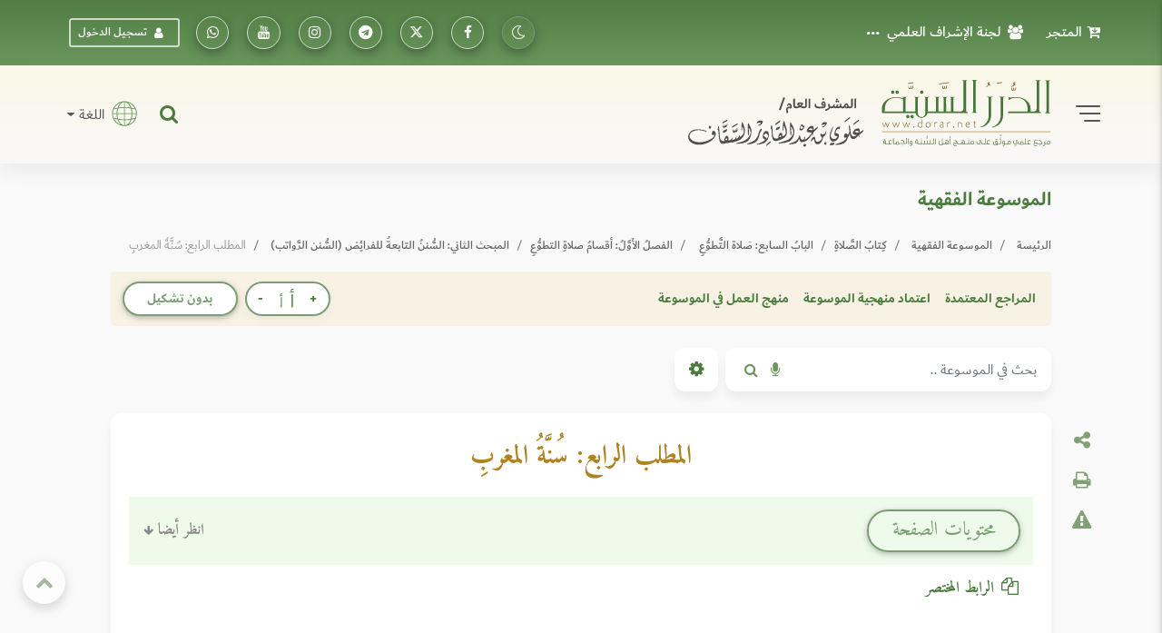

--- FILE ---
content_type: text/html; charset=UTF-8
request_url: https://dorar.net/feqhia/1223/%D8%A7%D9%84%D9%85%D8%B7%D9%84%D8%A8-%D8%A7%D9%84%D8%B1%D8%A7%D8%A8%D8%B9-%D8%B3%D9%86%D8%A9-%D8%A7%D9%84%D9%85%D8%BA%D8%B1%D8%A8
body_size: 30049
content:
<!DOCTYPE html>
<html lang="ar" dir="rtl">

<head>
    <!-- Global site tag (gtag.js) - Google Analytics -->
    <!-- Google Analytics 4 -->
    <script async src="https://www.googletagmanager.com/gtag/js?id=G-C8X46MR1C2"></script>
    <script>
        window.dataLayer = window.dataLayer || [];

        function gtag() {
            dataLayer.push(arguments);
        }


        gtag('js', new Date());

        // Get the current URL

        const currentUrl = window.location.href;

        // Create a URL object

        const url = new URL(currentUrl);

        // Get the pathname
        const pathname = url.pathname; // e.g., "/tafseer/2" or "/tafseer"

        // Split the pathname into segments and get the first one after the root
        window.firstPath = pathname.split('/').filter(Boolean)[0]; // "tafseer"
        // Set up the basic config
        gtag('config', 'G-C8X46MR1C2', {
            'categories': [window.firstPath ? window.firstPath : 'home'],
            //'debug_mode': true
        });


        // Function to update UID when available
        function updateGtagUID(uid) {
            if (uid) {
                gtag('set', {
                    'user_id': uid,
                });
                gtag('event', 'page_view', { 'user_id': uid, 'categories': [window.firstPath ? window.firstPath : 'home'] });
            }
            //console.log('Gtag UID updated:', uid);
        }
    </script>

   <script>(function(w,d,s,l,i){w[l]=w[l]||[];w[l].push({'gtm.start':
    new Date().getTime(),event:'gtm.js'});var f=d.getElementsByTagName(s)[0],
    j=d.createElement(s),dl=l!='dataLayer'?'&l='+l:'';j.async=true;j.src=
    'https://www.googletagmanager.com/gtm.js?id='+i+dl;f.parentNode.insertBefore(j,f);
    })(window,document,'script','dataLayer','GTM-TQTFGJFM');</script>
    <!-- End Google Tag Manager -->



    <meta charset="utf-8" />
    <meta name="viewport" content="width=device-width, initial-scale=1, shrink-to-fit=no" />
    <meta http-equiv="x-ua-compatible" content="ie=edge" />

    <meta name="csrf-token" content="4M0U7Kxu1m6L0jTdhCPy42MbLzK5bLLgqr6spEGI">
        <meta property="og:site_name" content="dorar.net" />
    <meta property="og:title" content="المطلب الرابع: سُنَّةُ المغربِ" />
    <meta property="og:type" content="feqhia encyclopedia" />
    <meta property="og:url" content="https://dorar.net/feqhia/1223/المطلب-الرابع-سنة-المغرب" />
    <meta property="og:description" content="" />

            <meta name="description" content="حكم سُنَّةُ المغربِ ,يُندَبُ صلاةُ ركعتينِ قبلَ صلاةِ المغربِ  (1) ، وليستْ سُنَّةً راتبةً، وهذا مذهبُ الشافعيَّة على الصَّحيح  (2) ، وبعضِ الحنفيَّةِ  (3) ، والظاهريَّة  (4) ، وروايةٌ عن أحمد" />
        <meta name="keywords" content="حكم سُنَّةُ المغربِ" />
        <title>حكم سُنَّةُ المغربِ - الموسوعة الفقهية - الدرر السنية
</title>

    <!-- Update canonical tag to use absolute URL and handle alternates properly -->
    
                    <link rel="canonical" href="https://dorar.net/feqhia/1223/%D8%A7%D9%84%D9%85%D8%B7%D9%84%D8%A8-%D8%A7%D9%84%D8%B1%D8%A7%D8%A8%D8%B9-%D8%B3%D9%86%D8%A9-%D8%A7%D9%84%D9%85%D8%BA%D8%B1%D8%A8">
    
    


    <link rel="apple-touch-icon" sizes="57x57" href="https://dorar.net/img/favico.ico/apple-icon-57x57.png" />
    <link rel="apple-touch-icon" sizes="60x60" href="/img/favico.ico/apple-icon-60x60.png" />
    <link rel="apple-touch-icon" sizes="72x72" href="/img/favico.ico/apple-icon-72x72.png" />
    <link rel="apple-touch-icon" sizes="76x76" href="/img/favico.ico/apple-icon-76x76.png" />
    <link rel="apple-touch-icon" sizes="114x114" href="/img/favico.ico/apple-icon-114x114.png" />
    <link rel="apple-touch-icon" sizes="120x120" href="/img/favico.ico/apple-icon-120x120.png" />
    <link rel="apple-touch-icon" sizes="144x144" href="/img/favico.ico/apple-icon-144x144.png" />
    <link rel="apple-touch-icon" sizes="152x152" href="/img/favico.ico/apple-icon-152x152.png" />
    <link rel="apple-touch-icon" sizes="180x180" href="/img/favico.ico/apple-icon-180x180.png" />
    <link rel="icon" type="image/png" sizes="192x192" href="/img/favico.ico/android-icon-192x192.png" />
    <link rel="icon" type="image/png" sizes="32x32" href="/img/favico.ico/favicon-32x32.png" />
    <link rel="icon" type="image/png" sizes="96x96" href="/img/favico.ico/favicon-96x96.png" />
    <link rel="icon" type="image/png" sizes="16x16" href="/img/favico.ico/favicon-16x16.png" />
    <link rel="manifest" href="/img/favico.ico/manifest.json" />
    <meta name="msapplication-TileColor" content="#ffffff" />
    <meta name="msapplication-TileImage" content="/img/favico.ico/ms-icon-144x144.png" />

    <!-- Font Awesome -->
    <link rel="preload" href="/font/dubai/DubaiW23-Medium.woff2" as="font" type="font/woff2" crossorigin>
    <link rel="preload" href="/font/dubai/DubaiW23-Bold.woff2" as="font" type="font/woff2" crossorigin>
    <link rel="preload" href="/font/dubai/DubaiW23-Regular.woff2" as="font" type="font/woff2" crossorigin>
    
    <link rel="stylesheet" href="https://dorar.net/css/cdn/font-awesome.min.css" />

    <!-- Bootstrap core CSS -->
    <link href="/css/bootstrap.min.css" rel="stylesheet" />
    <!-- Material Design Bootstrap -->
    <link href="/css/mdb-pro.min.css?v=2.1" rel="stylesheet" />
    <link href="/css/inlinestyle/main.css?v=0.000016" rel="stylesheet" />
    <!-- Your custom styles (mandatory) -->
    <style>
        @media(max-width: 991px){
            .side-nav {
                position: absolute !important;
            }
            #slide-out {
                display: none !important;
            }
            #slide-out.active {
                display: block !important;
            }
        }
    </style>
    <link rel="preload" as="style" href="https://dorar.net/build/assets/mainapp-CcmNtDEG.css" /><link rel="stylesheet" href="https://dorar.net/build/assets/mainapp-CcmNtDEG.css" data-navigate-track="reload" />



            <style>
        .enc-image {
            max-width: 80%;
            margin: 20px 10%;
        }

        .hist-link {
            border-bottom: 1px dotted #000;
            text-decoration: none;
            padding-bottom: 1px;
        }

        /* Search keys highlighting */
        .search-keys {
            background-color: #F7F2E4;
            padding: 2px 4px;
            border-radius: 3px;
            /* font-weight: bold; */
            color: black;
        }

        /* Flash effect for auto-scroll highlight */
        /* .highlight-flash {
            animation: flashHighlight 2s ease-in-out;
        }

        @keyframes flashHighlight {
            0% { background-color: #ffeb3b; }
            25% { background-color: #ff9800; }
            50% { background-color: #ffeb3b; }
            75% { background-color: #ff9800; }
            100% { background-color: #ffeb3b; }
        } */

        /* Questions Section Styles */
        .questions-section {
            margin-top: 3rem;
        }

        .questions-section .card {
            border-radius: 10px;
            box-shadow: 0 2px 10px rgba(0,0,0,0.1);
        }

        .questions-section .card-header {
            border-radius: 10px 10px 0 0 !important;
            border: none;
        }

        .questions-section .accordion .card {
            border: 1px solid #e9ecef;
            border-radius: 8px;
            margin-bottom: 0.5rem;
        }

        .questions-section .accordion .card-header {
            background: #f8f9fa;
            border: none;
            padding: 0.75rem 1rem;
        }

        .questions-section .btn-link {
            font-weight: 500;
            font-size: 0.95rem;
            line-height: 1.4;
            padding: 0;
            text-align: right;
        }

        .questions-section .btn-link:hover {
            text-decoration: none;
            color: #007bff !important;
        }

        .questions-section .btn-link:focus {
            box-shadow: none;
        }

        .questions-section .fa-chevron-down {
            transition: transform 0.3s ease;
            font-size: 0.8rem;
        }

        .questions-section .btn-link[aria-expanded="true"] .fa-chevron-down {
            transform: rotate(180deg);
        }

        .questions-section .card-body {
            padding: 1rem;
            background: #fff;
        }

        .questions-section .answer-content {
            line-height: 1.6;
            color: #333;
        }

        .questions-section .answer-content p {
            margin-bottom: 0.5rem;
        }

        /* Question Actions Styles */
        .question-actions {
            display: flex;
            gap: 5px;
        }

        .question-actions .btn {
            padding: 0.25rem 0.5rem;
            font-size: 0.8rem;
        }

        .question-actions .btn i {
            font-size: 0.7rem;
        }

        /* Responsive adjustments */
        @media (max-width: 768px) {
            .questions-section .btn-link {
                font-size: 0.9rem;
            }

            .questions-section .card-header {
                padding: 0.5rem 0.75rem;
            }

            .question-actions {
                flex-direction: column;
                gap: 2px;
            }

            .question-actions .btn {
                padding: 0.2rem 0.4rem;
                font-size: 0.7rem;
            }
        }


    </style>

    </head>

<body class="fixed-sn dorar-skin scrollbar-dusty-grass thin body">
    <!-- Google Tag Manager (noscript) -->
<noscript><iframe src="https://www.googletagmanager.com/ns.html?id=GTM-TQTFGJFM"
    height="0" width="0" style="display:none;visibility:hidden"></iframe></noscript>
    <!-- End Google Tag Manager (noscript) -->
    

    <!-- div id="mdb-preloader" class="flex-center">
         <div id="preloader-markup"></div>
      </div -->
    <!-- Sidebar navigation -->
    <div id="slide-out" class="side-nav side">
        <ul class="custom-scrollbar">
            <!-- Logo -->
            <li class="logo-wrapper waves-light">
                <a class="w-100" href="/"><img loading="lazy" src="/img/dorar_logo.svg" alt="dorar_logo"
                        class="img-fluid flex-center px-3 mx-auto" /></a>
            </li>
            <!--/. Logo -->
            <!-- a href="#" data-activates="slide-out" class="my-3 btn-close text-center text-muted" id="closeNav" style="line-height: 1rem; position:absolute; right: 15px; top:15px" aria-label="slidout"><i class="fa fa-lg fa-times"></i></a -->

            <!--Social-->

            <li>
                <ul class="social px-0 d-flex justify-content-center">
                    <li>
                        <a target="_blank"
                            href="https://www.facebook.com/pages/mwq-ldrr-lsny-Dorarnet/251615861901?ref=nf"
                            aria-label="تابعونا على فيسبووك" class="icons-sm px-1"><i class="fa fa-facebook">
                            </i></a>
                    </li>
                    <li>
                        <a target="_blank" href="https://x.com/dorarnet" aria-label="تابعونا على منصة إكس"
                            class="icons-sm px-1"><i class="fa icon-x-twitter"> </i></a>
                    </li>
                    <li>
                        <a target="_blank" href="https://telegram.me/dorarnet_telegram"
                            aria-label="تابعونا على تلجرام" class="icons-sm px-1"><i class="fa fa-telegram"> </i></a>
                    </li>
                    <li>
                        <a target="_blank" href="https://www.instagram.com/dorarrnet/"
                            aria-label="تابعونا على إنستاجرام" class="icons-sm px-1"><i class="fa fa-instagram">
                            </i></a>
                    </li>
                    <li>
                        <a target="_blank" href="https://www.youtube.com/user/dorartv"
                            aria-label="تابعونا على يوتيوب" class="icons-sm px-1"><i class="fa fa-youtube"> </i></a>
                    </li>
                    <li>
                        <a target="_blank" href="https://whatsapp.com/channel/0029VaCfdUm8PgsLBK7VWm3G"
                            class="icons-sm px-1" aria-label="تابعونا على واتساب"><i class="fa fa-whatsapp"> </i></a>
                    </li>
                    
                                    </ul>
            </li>
            <!--/Social-->
            <!-- Side navigation links -->
            <li>
                <ul class="collapsible collapsible-accordion pb-4">
                    <li>
                        <a href="/about"
                            class="collapsible-header waves-effect d-flex justify-content-between align-items-center px-2">
                            التعريف بالموقع <i class="fa fa-caret-left"></i></a>
                    </li>
                    <li>
                        <a href="/site/gbook"
                            class="collapsible-header waves-effect d-flex justify-content-between align-items-center px-2">
                            علماء أشادوا بالموقع <i class="fa fa-caret-left"></i></a>
                    </li>

                    <li>
                        <a href="#" data-toggle="modal" data-target="#modal1"
                            class="collapsible-header waves-effect d-flex justify-content-between align-items-center px-2">
                            لجنة الإشراف العلمي<i class="fa fa-caret-left"></i></a>
                    </li>
                    <li>
                        <a href="#" data-toggle="modal" data-target="#modal2"
                            class="collapsible-header waves-effect d-flex justify-content-between align-items-center px-2">
                            منهجية عمل الموسوعات <i class="fa fa-caret-left"></i></a>
                    </li>
                    <li>
                        <a href="/mushrif"
                            class="collapsible-header waves-effect d-flex justify-content-between align-items-center px-2">
                            مداد المشرف <i class="fa fa-caret-left"></i></a>
                    </li>
                    <li>
                        <a href="/en"
                            class="collapsible-header waves-effect d-flex justify-content-between align-items-center px-2">
                            English <i class="fa fa-caret-left"></i></a>
                    </li>
                    <li>
                        <a href="https://store.dorar.net"
                            class="collapsible-header waves-effect d-flex justify-content-between align-items-center px-2">
                            المتجر <i class="fa fa-caret-left"></i></a>
                    </li>
                    <li>
                        <a href="/apps"
                            class="collapsible-header waves-effect d-flex justify-content-between align-items-center px-2">
                            تطبيقات الجوال <i class="fa fa-caret-left"></i></a>
                    </li>
                    <li>

                    </li>
                    <li>
                        <hr>
                    </li>
                    <li>
                        <a href="/tafseer"
                            class="collapsible-header waves-effect d-flex justify-content-between align-items-center px-2">
                            موسوعة التفسير
                            <i class="fa fa-caret-left"></i>
                        </a>
                    </li>
                    <li>
                        <a href="/hadith"
                            class="collapsible-header waves-effect d-flex justify-content-between align-items-center px-2">
                            الموسوعة الحديثية <i class="fa fa-caret-left"></i></a>
                    </li>
                    <li>
                        <a href="/aqeeda"
                            class="collapsible-header waves-effect d-flex justify-content-between align-items-center px-2">
                            الموسوعة العقدية <i class="fa fa-caret-left"></i></a>
                    </li>
                    <li>
                        <a href="/adyan"
                            class="collapsible-header waves-effect d-flex justify-content-between align-items-center px-2">
                            موسوعة الأديان <i class="fa fa-caret-left"></i></a>
                    </li>
                    <li>
                        <a href="/frq"
                            class="collapsible-header waves-effect d-flex justify-content-between align-items-center px-2">
                            موسوعة الفرق <i class="fa fa-caret-left"></i></a>
                    </li>
                    <li>
                        <a href="/feqhia"
                            class="collapsible-header waves-effect d-flex justify-content-between align-items-center px-2">
                            الموسوعة الفقهية <i class="fa fa-caret-left"></i></a>
                    </li>
                    <li>
                        <a href="/osolfeqh"
                            class="collapsible-header waves-effect d-flex justify-content-between align-items-center px-2">
                            موسوعة أصول الفقه <i class="fa fa-caret-left"></i></a>
                    </li>

                    <li>
                        <a href="/qfiqhia"
                            class="collapsible-header waves-effect d-flex justify-content-between align-items-center px-2">
                            موسوعة القواعد الفقهية <i class="fa fa-caret-left"></i></a>
                    </li>

                    <li>
                        <a href="/alakhlaq"
                            class="collapsible-header waves-effect d-flex justify-content-between align-items-center px-2">
                            موسوعة الأخلاق والسلوك<i class="fa fa-caret-left"></i></a>
                    </li>
                    <li>
                        <a href="/aadab"
                            class="collapsible-header waves-effect d-flex justify-content-between align-items-center px-2">
                            موسوعة الآداب الشرعية <i class="fa fa-caret-left"></i></a>
                    </li>
                    <li>
                        <a href="/history"
                            class="collapsible-header waves-effect d-flex justify-content-between align-items-center px-2">
                            الموسوعة التاريخية <i class="fa fa-caret-left"></i></a>
                    </li>

                    <li>
                        <a href="/arabia"
                            class="collapsible-header waves-effect d-flex justify-content-between align-items-center px-2">
                            موسوعة اللغة العربية <i class="fa fa-caret-left"></i></a>
                    </li>
                    <li>
                        <a href="/fake-hadith"
                            class="collapsible-header waves-effect d-flex justify-content-between align-items-center px-2">
                            أحاديث منتشرة لا تصح <i class="fa fa-caret-left"></i></a>
                    </li>
                    <li>
                        <hr>
                    </li>
                    <li>
                        <a href="/article/category/3"
                            class="collapsible-header waves-effect d-flex justify-content-between align-items-center px-2">
                            مقالات وبحوث <i class="fa fa-caret-left"></i></a>
                    </li>
                    <li>
                        <a href="/selection"
                            class="collapsible-header waves-effect d-flex justify-content-between align-items-center px-2">
                            نفائس الموسوعات <i class="fa fa-caret-left"></i></a>
                    </li>
                    <li>
                        <a href="/article/books"
                            class="collapsible-header waves-effect d-flex justify-content-between align-items-center px-2">
                            قراءة في كتاب <i class="fa fa-caret-left"></i></a>
                    </li>
                    <li>
                        <a href="/contribute"
                            class="collapsible-header waves-effect d-flex justify-content-between align-items-center px-2">
                            شارك معنا <i class="fa fa-caret-left"></i></a>
                    </li>
                    <li>
                        <hr>
                    </li>
                                    </ul>
            </li>
            <!--/. Side navigation links -->
        </ul>
        <div class="sidenav-bg"></div>
    </div>

            <!-- Start your project here -->
<header class="h-auto w-100">

    <!-- Main Navigation -->
    <div class="z-depth-0 default-gradient pt-1 pt-md-1 pt-sm-1 pt-xl-0 pt-lg-0">
        <div class="container-fluid">
            <div class="row justify-content-center">
                <div class="col-12 col-lg-11 col-xl-11 d-none d-lg-block d-xl-block d-xl-none">
                    <!--Navbar -->
                    <nav
                        class="navbar d-flex justify-content-between align-items-center w-100 px-0 navbar-expand-lg navbar-dark z-depth-0 bg-transparent">
                        <ul class="navbar-nav readMore">
                            <li class="nav-item">
                                <a target="_blank" class="nav-link d-flex align-items-center"
                                    href="https://store.dorar.net/"><i class="fa fa-cart-arrow-down px-2"></i> المتجر
                                </a>
                            </li>
                            <li class="nav-item">
                                <a class="nav-link d-flex align-items-center" href="#" data-toggle="modal"
                                    data-target="#modal1"><i class="fa fa-users px-2"></i>لجنة الإشراف العلمي</a>
                            </li>
                            <li class="nav-item">
                                <a class="nav-link d-flex align-items-center" href="/site/gbook"><i
                                        class="fa fa-pencil-square-o px-2"></i> علماء أشادوا بالموقع </a>
                            </li>
                            <li class="nav-item">
                                <a class="nav-link d-flex align-items-center" href="#" data-toggle="modal"
                                    data-target="#modal2"><i class="fa fa-info-circle px-2"></i>منهج العمل في
                                    الموسوعات</a>
                            </li>
                            <li class="nav-item">
                                <a class="nav-link d-flex align-items-center" href="/about">
                                    <i class="fa fa-handshake-o px-2"></i> التعريف
                                    بالموقع</a>
                            </li>
                            <li class="nav-item">
                                <a class="nav-link d-flex align-items-center" href="/mushrif">
                                    <i class="fa fa-pencil-square-o px-2"></i> مداد
                                    المشرف</a>
                            </li>
                            <li class="nav-item">
                                <a class="nav-link d-flex align-items-center" href="/apps">
                                    <i class="fa fa-mobile fa-lg px-2"></i> تطبيقات
                                    الجوال</a>
                            </li>
                            

                        </ul>
                        <ul class="navbar-nav nav-flex-icons">
                            <li class="nav-item">
                                <a class="switch_btn btn-floating btn-sm btn-outline-default switch toggle_btn pushme"
                                    role="button" href="#" data-switch-dark aria-label="dark mode switch">
                                    <i class="fa icon-night state-open"></i>
                                    <i class="fa fa-2x icon-day state-close d-none"></i>
                                </a>
                            </li>
                            <li class="nav-item">
                                <a target="_blank" class="btn-floating btn-sm btn-outline-white"
                                    href="https://www.facebook.com/pages/mwq-ldrr-lsny-Dorarnet/251615861901?ref=nf"
                                    aria-label="تابعونا على فيسبووك"><i class="fa fa-facebook"></i></a>
                            </li>
                            <li class="nav-item">
                                <a target="_blank" href="https://twitter.com/dorarnet" aria-label="تابعونا على تويتر"
                                    class="btn-floating btn-sm btn-outline-white" aria-label="تابعونا على تويتر"><i
                                        class="fa icon-x-twitter"></i></a>
                            </li>
                            <li target="_blank" class="nav-item">
                                <a href="https://telegram.me/dorarnet_telegram"
                                    class="btn-floating btn-sm btn-outline-white" aria-label="تابعونا على تلجرام"><i
                                        class="fa fa-telegram"></i></a>
                            </li>
                            <li class="nav-item">
                                <a target="_blank" href="https://www.instagram.com/dorarrnet/"
                                    aria-label="تابعونا على إنستاجرام" class="btn-floating btn-sm btn-outline-white"
                                    aria-label="تابعونا على إنستاجرام"><i class="fa fa-instagram"></i></a>
                            </li>
                            <li class="nav-item">
                                <a target="_blank" href="https://www.youtube.com/user/dorartv"
                                    aria-label="تابعونا على يوتيوب" class="btn-floating btn-sm btn-outline-white"
                                    aria-label="تابعونا على يوتيوب"><i class="fa fa-youtube"></i></a>
                            </li>
                            <li class="nav-item">
                                <a target="_blank"
                                    href="https://www.whatsapp.com/channel/0029VaCfdUm8PgsLBK7VWm3G"
                                    class="btn-floating btn-sm btn-outline-white" aria-label="راسلنا على واتساب"><i
                                        class="fa fa-whatsapp"></i></a>
                            </li>
                                                            <li class="nav-item d-flex align-items-center">
                                    <a href="#" data-toggle="modal" data-target="#modalLRForm"
                                        class="btn-sm btn-outline-white px-2 mx-2 d-flex align-items-center"><i
                                            class="fa fa-user px-2"></i> تسجيل الدخول</a>
                                </li>
                            
                            
                                                    </ul>
                    </nav>
                    <!--/.Navbar -->
                </div>
            </div>
        </div>
    </div>
    <!-- Navbar -->
    <div class="z-depth-0 header_custom_bg">
        <!-- example 1 - using absolute position for center -->
        <div class="container-fluid">
            <div class="row justify-content-center">
                <div class="col-12 col-lg-11 col-xl-11 pb-2 pb-md-2 pb-lg-3 pt-2 pt-md-2 pt-lg-3">
                    <div class="row">
                        <div class="col-12 d-flex justify-content-between align-items-center d-lg-none d-xl-none">
                            <div class="d-flex">
                                <a href="#" data-activates="slide-out" class="button-collapse2"
                                    aria-label="slidout">
                                    <div class="animated-icon2">
                                        <span></span><span></span><span></span><span></span>
                                    </div>
                                </a>
                            </div>
                            <a class="d-flex abs mx-0 px-3 px-sm-3 px-md-3 px-lg-5 px-xl-5" href="/">
                                <img alt="logo" src="/img/_logo.svg" class="img-fluid mx-auto" /></a>
                            <div class="d-flex">
                                <a target="_blank" href="https://store.dorar.net/"
                                    class="nav-link px-0 d-flex align-items-center" aria-label="Store">
                                    <i class="fa fa-shopping-cart fa-2x px-1 default-text-color"></i>
                                </a>
                                                                    <a class="nav-link px-0 d-flex align-items-center" data-toggle="modal"
                                        data-target="#modalLRForm">
                                        <!-- <img src="img/lang.svg" width="35" alt="lang" class="px-1" /> -->
                                        <i class="fa fa-user-circle-o fa-2x px-1 default-text-color"></i>
                                    </a>
                                
                            </div>
                        </div>
                        <div class="col-lg-6 col-12 d-none d-lg-block d-xl-block d-xl-none">
                            <div class="d-flex justify-content-start align-items-center">
                                <!-- SideNav slide-out button -->
                                <a href="#" data-activates="slide-out" class="d-flex button-collapse2"
                                    aria-label="slidout">
                                    <div class="animated-icon2">
                                        <span></span><span></span><span></span><span></span>
                                    </div>
                                </a>
                                <a class="d-flex mx-4 abs" href="/">
                                    <img alt="logo" src="/img/_logo.svg" class="img-fluid" width="400" /></a>
                            </div>
                        </div>
                        <div
                            class="col-lg-6 col-12 d-none d-lg-flex d-xl-flex d-xl-none justify-content-end align-items-center pt-2 pt-md-2 pt-lg-0 pt-xl-0 px-0 px-md-0 px-lg-3 px-xl-3">
                            <!-- Search form -->
                            <div
                                class="position-relative d-flex justify-content-end align-items-center h-100 w-100 mx-3">
                                <div class="collapse position-absolute w-100" id="searchForm2">
                                    <div
                                        class="d-flex input-group form-sm form-2 z-depth-3 bg-white rounded rounded-md-0 mx-0">
                                        <!-- Basic dropdown -->
                                        <button
                                            class="btn-search btn btn-link dropdown-toggle m-0 px-2 px-lg-3 border-left border-right d-flex align-items-center"
                                            type="button" data-toggle="dropdown" aria-haspopup="true"
                                            aria-expanded="false">اختر نوع البحث</button>
                                        <div class="dropdown-menu">
                                            <a tag="/site/search" class="srch-scope dropdown-item"
                                                href="#">البحث الشامل</a>
                                            <a tag="/tafseer/search" class="srch-scope dropdown-item"
                                                href="#">موسوعة التفسير</a>
                                            <a tag="/hadith/search" class="srch-scope dropdown-item"
                                                href="#">الموسوعة الحديثية</a>
                                            <a tag="/aqeeda/search" class="srch-scope dropdown-item"
                                                href="#">الموسوعة العقدية</a>
                                            <a tag="/adyan/search" class="srch-scope dropdown-item"
                                                href="#">موسوعة الأديان</a>
                                            <a tag="/frq/search" class="srch-scope dropdown-item"
                                                href="#">موسوعة الفرق</a>

                                            <a tag="/feqhia/search" class="srch-scope dropdown-item"
                                                href="#">الموسوعة الفقهية</a>
                                                <a tag="/osolfeqh" class="srch-scope dropdown-item"
                                                href="#">موسوعة أصول الفقه</a>
                                                <a tag="/qfiqhia"  class="srch-scope dropdown-item"
                                              href="#"> موسوعة القواعد الفقهية</span>
                                            <a tag="/alakhlaq/search" class="srch-scope dropdown-item"
                                                href="#">موسوعة الأخلاق</a>
                                                <a tag="/aadab/search" class="srch-scope dropdown-item"
                                                  href="#">موسوعة الآداب الشرعية</a>
                                            <a tag="/history/search" class="srch-scope dropdown-item"
                                                href="#">الموسوعة التاريخية</a>
                                            <a tag="/arabia/search" class="srch-scope dropdown-item"
                                                href="#">موسوعة اللغة العربية</a>
                                            <a tag="/fake-hadith" class="srch-scope dropdown-item"
                                                href="#">الأحاديث المنتشرة</a>
                                        </div>
                                        <!-- Basic dropdown -->
                                        <input id="qq"
                                            class="form-control form-control-lg my-0 py-1 rounded rounded-md-0 border-0 bg-transparent fa-sm"
                                            type="text" placeholder="البحث .." aria-label="Search" />
                                        <div class="input-group-append mx-0">
                                            <button id="do-search" tag="#qq"
                                                class="do-search ssrch input-group-text custom_input_group_tbutton_1 bg-transparent border-0"
                                                aria-label="Do Search">
                                                <i class="fa fa-search default-text-light" aria-hidden="true"></i>
                                            </button>
                                            <button type="button" id="button-play-ws"
                                                class="input-group-text custom_input_group_tbutton_2 bg-transparent border-0"
                                                aria-label="Sound search">
                                                <i class="fa fa-microphone default-text-light" aria-hidden="true"></i>
                                            </button>
                                        </div>
                                        <div class="input-group-append">
                                            <a class="btn bg-light m-0 py-2 px-3 z-depth-0 waves-effect rounded d-flex align-items-center"
                                                href="#searchForm2" data-target="#searchForm2"
                                                data-toggle="collapse">
                                                <i class="fa fa-close fa-lg"></i>
                                            </a>
                                        </div>
                                    </div>
                                </div>
                                <a class="nav-item nav-link px-0 default-text-color" title="البحث الشامل"
                                    href="#searchForm2" data-target="#searchForm2" data-toggle="collapse">
                                    <i class="fa-lg fa fa-search"></i>
                                </a>
                            </div>
                            <div class="d-none d-lg-block d-xl-block d-xl-none">
                                <div class="d-flex justify-content-end">
                                    <span class="nav-link dropdown-toggle px-0 d-flex align-items-center"
                                        id="navbarDropdownMenuLink-333" data-toggle="dropdown" aria-haspopup="true"
                                        aria-expanded="false">
                                        <img src="/img/lang.svg" width="45" alt="lang" class="px-2" />
                                        اللغة
                                    </span>
                                    <div class="dropdown-menu dropdown-menu-left dropdown-default"
                                        aria-labelledby="navbarDropdownMenuLink-333">
                                        <a class="dropdown-item" href="/en">En</a>
                                    </div>
                                </div>
                            </div>
                        </div>
                    </div>
                </div>
            </div>
        </div>
        <!-- /.Navbar -->
    </div>
    <div class="fixed-bottom">
        <div class="collapse position-absolute w-100 bottom-0" id="searchForm">
            <!-- Search form -->
            <div
                class="d-flex justify-content-between align-items-center input-group form-sm form-2 z-depth-2 bg-white rounded rounded-md-0 mx-0">
                <!-- Basic dropdown -->
                <button
                    class="btn-search btn btn-link dropdown-toggle m-0 px-2 px-lg-3 border-left border-right d-flex align-items-center"
                    type="button" data-toggle="dropdown" aria-haspopup="true" aria-expanded="false">اختر نوع
                    البحث</button>
                <div class="dropdown-menu">
                    <a tag="/tafseer/search" class="srch-scope dropdown-item" href="#">موسوعة التفسير</a>
                    <a tag="/hadith/search" class="srch-scope dropdown-item" href="#">الموسوعة الحديثية</a>
                    <a tag="/aqeeda/search" class="srch-scope dropdown-item" href="#">الموسوعة العقدية</a>
                    <a tag="/adyan/search" class="srch-scope dropdown-item" href="#">موسوعة الأديان</a>
                    <a tag="/frq/search" class="srch-scope dropdown-item" href="#">موسوعة الفرق</a>
                    <a tag="/feqhia/search" class="srch-scope dropdown-item" href="#">الموسوعة الفقهية</a>
                    <a tag="/osolfeqh" class="srch-scope dropdown-item" href="#">موسوعة أصول الفقه</a>
                    <a tag="/alakhlaq/search" class="srch-scope dropdown-item" href="#">موسوعة الأخلاق</a>
                    <a tag="/aadab/search" class="srch-scope dropdown-item" href="#">موسوعة اللآداب الشرعية</a>
                    <a tag="/history/search" class="srch-scope dropdown-item" href="#">الموسوعة التاريخية</a>
                    <a tag="/arabia/search" class="srch-scope dropdown-item" href="#">موسوعة اللغة العربية</a>
                    <a tag="/fake-hadith" class="srch-scope dropdown-item" href="#">الأحاديث المنتشرة</a>
                </div>
                <!-- Basic dropdown -->
                <input id="qq2"
                    class="form-control form-control-lg my-0 py-1 rounded rounded-md-0 border-0 bg-transparent fa-sm"
                    type="text" placeholder="البحث .." aria-label="Search" />
                <div class="input-group-append mx-0">
                    <button id="do-search" tag="#qq2"
                        class="do-search input-group-text custom_input_group_tbutton_1 bg-transparent border-0">
                        <i class="fa fa-search default-text-light" aria-hidden="true"></i>
                    </button>
                    <button class="input-group-text custom_input_group_tbutton_2 bg-transparent border-0">
                        <i class="fa fa-microphone default-text-light" aria-hidden="true"></i>
                    </button>
                </div>
                <div class="input-group-append">
                    <a class="btn p-3 bg-light m-0 d-flex align-items-center" href="#searchForm"
                        data-target="#searchForm" data-toggle="collapse">
                        <i class="fa fa-close fa-lg"></i>
                    </a>
                </div>
            </div>
        </div>
        <div class="z-depth-0 header_custom_bg pt-1 d-flex d-lg-none d-xl-none w-100">
            <div class="container-fluid px-0 px-md-0 px-lg-3 px-xl-3">
                <div class="row justify-content-center">
                    <div class="col-lg-6 col-12 d-flex justify-content-between align-items-center pt-0">
                        <nav class=" nav nav-pills nav-justified w-100">
                            
                            
                                                            <div class="nav-item dropdown">
                                    <a href="#" class="nav-item nav-link default-text-color"
                                        data-toggle="dropdown" aria-haspopup="true" aria-expanded="false">

                                        <img src="/img/font-size.svg" alt="font-size" width="18">
                                    </a>
                                    <div class="dropdown-menu custom_fontsize_dropdown">
                                        <a tag="1.06" step="0.01"
                                            class="dropdown-item default-text-color font-btn" href="#"> + <img
                                                src="/img/font-size.svg" alt="font-size" width="18"></a>
                                        <a tag="1.05" step="0.0"
                                            class="dropdown-item default-text-color font-btn" href="#"> = <img
                                                src="/img/font-size.svg" alt="font-size" width="18"></a>
                                        <a tag="1.04" step="-0.01"
                                            class="dropdown-item default-text-color font-btn" href="#"> - <img
                                                src="/img/font-size.svg" alt="font-size" width="18"></a>
                                    </div>
                                </div>
                            
                            
                                                            <a class="switch_btn nav-item nav-link default-text-color switch pushme"
                                    role="button" href="#" data-switch2-dark aria-label="dark mode switch2">
                                    <i class="fa fa-lg icon-night state-open"></i>
                                    <i class="fa fa-2x icon-day state-close d-none"></i>
                                </a>
                            
                            
                            <a href="#" data-toggle="modal" data-target="#modalSocial" title="مشاركة"
                                class="nav-item nav-link default-text-color">
                                <i class="fa-lg fa fa-share-alt"></i>
                            </a>

                                                            <a href="/feedback/error-report?link=https://dorar.net/feqhia/1223/%D8%A7%D9%84%D9%85%D8%B7%D9%84%D8%A8-%D8%A7%D9%84%D8%B1%D8%A7%D8%A8%D8%B9-%D8%B3%D9%86%D8%A9-%D8%A7%D9%84%D9%85%D8%BA%D8%B1%D8%A8" data-toggle="tooltip"
                                    title="نبه عن خطأ" class="nav-item nav-link default-text-color">
                                    <i class="fa-lg fa fa-warning"></i>
                                </a>
                                                        <a class="nav-item nav-link default-text-color" title="البحث الشامل" href="#searchForm"
                                data-target="#searchForm" data-toggle="collapse">
                                <i class="fa-lg fa fa-search"></i>
                            </a>
                        </nav>
                    </div>
                </div>
            </div>
        </div>
    </div>
</header>
    
    <!-- Large modal -->
<div class="modal fade" id="modal2" tabindex="-1" role="dialog" aria-labelledby="myLargeModalLabel"
aria-hidden="true">
<div class="modal-dialog modal-lg" >
   <div class="modal-content">
      <div class="modal-header">
         <h5 class="modal-title w-100" id="myModalLabel">منهج العمل في الموسوعات</h5>
         <button type="button" class="close" data-dismiss="modal" aria-label="Close">
         <span aria-hidden="true">&times;</span>
         </button>
      </div>
      <div class="modal-body">
          <!--Accordion wrapper-->
          <div class="accordion md-accordion dorar_custom_accordion amiri_custom_content" id="accordionEx" role="tablist"
          aria-multiselectable="true">
          <!-- Accordion card -->
          <div class="card z-depth-0 mb-0">
             <!-- Card header -->
             <div class="card-header p-0" role="tab" id="headingOne1">
                <a class="collapsed" data-toggle="collapse" data-parent="#accordionEx"
                   href="#collapseOne1" aria-expanded="false" aria-controls="collapseOne1">
                   <h6 class="h6-responsive mb-0 d-flex align-items-center justify-content-between b-0 py-3 px-1">
                     <div><i class="fa fa-file-o px-2" aria-hidden="true"></i> موسوعة التفسير </div>
                     <i class="fa fa-angle-down rotate-icon px-3"></i>
                   </h6>
                </a>
             </div>
             <!-- Card body -->
             <div id="collapseOne1" class="collapse" role="tabpanel" aria-labelledby="headingOne1" data-parent="#accordionEx">
                <div class="card-body px-0 py-3 pt-0 text-center">
                   <p >
                           <a class="title-manhag" href="/article/1955">منهج العمل في الموسوعة
                           </a>
                       </p>
                       <p class="subtitle-manhag">راجع الموسوعة</p>
                       <p>الشيخ الدكتور خالد بن عثمان السبت</p>
                       <p class="ustaz">أستاذ التفسير بجامعة الإمام عبدالرحمن بن فيصل</p>
                       <p>الشيخ الدكتور أحمد سعد الخطيب</p>
                       <p class="ustaz">أستاذ التفسير بجامعة الأزهر</p>

                       <p class="subtitle-manhag">اعتمد المنهجية</p>
                       <p class="subtitle-manhag">بالإضافة إلى المراجعَين</p>
                       <p>الشيخ الدكتور عبدالرحمن بن معاضة الشهري</p>
                       <p class="ustaz">أستاذ التفسير بجامعة الملك سعود</p>
                       <p>الشيخ الدكتور مساعد بن سليمان الطيار</p>
                       <p class="ustaz">أستاذ التفسير بجامعة الملك سعود</p>
                       <p>الشيخ الدكتور منصور بن حمد العيدي</p>
                       <p class="ustaz">
                           أستاذ التفسير بجامعة الإمام عبدالرحمن بن فيصل</p>
                </div>
             </div>
          </div>
          <!-- Accordion card -->
          <!-- Accordion card -->
          <div class="card z-depth-0 mb-0">
             <!-- Card header -->
             <div class="card-header p-0" role="tab" id="tabb-1">
                <a class="collapsed" data-toggle="collapse" data-parent="#accordionEx"
                   href="#collapseTwo2" aria-expanded="false" aria-controls="collapseTwo2">
                   <h6 class="h6-responsive mb-0 d-flex align-items-center justify-content-between b-0 py-3 px-1">
                      <div><i class="fa fa-file-o px-2" aria-hidden="true"></i> الموسوعة الحديثية</div>
                      <i class="fa fa-angle-down rotate-icon px-3"></i>
                   </h6>
                </a>
             </div>
             <!-- Card body -->
             <div id="collapseTwo2" class="collapse" role="tabpanel" aria-labelledby="tabb-1"
                data-parent="#accordionEx">
                <div class="card-body px-0 py-3 pt-0 text-center">
                   <p>
                       <a class="title-manhag" href="/article/77">منهج العمل في الموسوعة</a>
                   </p>
                </div>
             </div>
          </div>
          <!-- Accordion card -->
          <!-- Accordion card -->
          <div class="card z-depth-0 mb-0">
             <!-- Card header -->
             <div class="card-header p-0" role="tab" id="tabb-2">
                <a class="collapsed" data-toggle="collapse" data-parent="#accordionEx"
                   href="#collapseTwo3" aria-expanded="false" aria-controls="collapseTwo3">
                   <h6 class="h6-responsive mb-0 d-flex align-items-center justify-content-between b-0 py-3 px-1">
                      <div><i class="fa fa-file-o px-2" aria-hidden="true"></i> الموسوعة العقدية</div>
                      <i class="fa fa-angle-down rotate-icon px-3"></i>
                   </h6>
                </a>
             </div>
             <!-- Card body -->
             <div id="collapseTwo3" class="collapse" role="tabpanel" aria-labelledby="tabb-2"
                data-parent="#accordionEx">
                <div class="card-body px-0 py-3 pt-0 text-center">
                   <p>
                       <a class="title-manhag" href="/article/1987">منهج العمل في الموسوعة</a>
                   </p>
                </div>
             </div>
          </div>
          <!-- Accordion card -->

          <!-- Accordion card -->
          <div class="card z-depth-0 mb-0">
             <!-- Card header -->
             <div class="card-header p-0" role="tab" id="tabb-3">
                <a class="collapsed" data-toggle="collapse" data-parent="#accordionEx"
                   href="#collapseTwo4" aria-expanded="false" aria-controls="collapseTwo4">
                   <h6 class="h6-responsive mb-0 d-flex align-items-center justify-content-between b-0 py-3 px-1">
                      <div><i class="fa fa-file-o px-2" aria-hidden="true"></i> موسوعة الأديان</div>
                      <i class="fa fa-angle-down rotate-icon px-3"></i>
                   </h6>
                </a>
             </div>
             <!-- Card body -->
             <div id="collapseTwo4" class="collapse" role="tabpanel" aria-labelledby="tabb-3"
                data-parent="#accordionEx">
                <div class="card-body px-0 py-3 pt-0 text-center">
                   <p>
                       <a class="title-manhag" href="/article/1989">منهج العمل في الموسوعة</a>
                   </p>
                </div>
             </div>
          </div>
          <!-- Accordion card -->

          <!-- Accordion card -->
          <div class="card z-depth-0 mb-0">
             <!-- Card header -->
             <div class="card-header p-0" role="tab" id="tabb-4">
                <a class="collapsed" data-toggle="collapse" data-parent="#accordionEx"
                   href="#collapseTwo5" aria-expanded="false" aria-controls="collapseTwo5">
                   <h6 class="h6-responsive mb-0 d-flex align-items-center justify-content-between b-0 py-3 px-1">
                      <div><i class="fa fa-file-o px-2" aria-hidden="true"></i> موسوعة الفرق</div>
                      <i class="fa fa-angle-down rotate-icon px-3"></i>
                   </h6>
                </a>
             </div>
             <!-- Card body -->
             <div id="collapseTwo5" class="collapse" role="tabpanel" aria-labelledby="tabb-4"
                data-parent="#accordionEx">
                <div class="card-body px-0 py-3 pt-0 text-center">
                   <p>
                       <a class="title-manhag" href="/article/1990">منهج العمل في الموسوعة</a>
                   </p>
                </div>
             </div>
          </div>
          <!-- Accordion card -->

          <!-- Accordion card -->
          <div class="card z-depth-0 mb-0">
             <!-- Card header -->
             <div class="card-header p-0" role="tab" id="tabb-5">
                <a class="collapsed" data-toggle="collapse" data-parent="#accordionEx"
                   href="#collapseTwo7" aria-expanded="false" aria-controls="collapseTwo7">
                   <h6 class="h6-responsive mb-0 d-flex align-items-center justify-content-between b-0 py-3 px-1">
                      <div><i class="fa fa-file-o px-2" aria-hidden="true"></i> الموسوعة الفقهية</div>
                      <i class="fa fa-angle-down rotate-icon px-3"></i>
                   </h6>
                </a>
             </div>
             <!-- Card body -->
             <div id="collapseTwo7" class="collapse" role="tabpanel" aria-labelledby="tabb-5"
                data-parent="#accordionEx">
                <div class="card-body px-0 py-3 pt-0 text-center">
                   <p >
                           <a class="title-manhag" href="/article/1923">منهج العمل في الموسوعة
                           </a>
                       </p>
                       <p class="ustaz">
                           تم اعتماد المنهجية من<br/>
                           <span>الجمعية الفقهية السعودية
                               <br></span>

                           برئاسة الشيخ الدكتور<br/>
                           <span >سعد بن تركي الخثلان<br></span>
                           أستاذ الفقه بجامعة الإمام محمد بن سعود
                           <br/>
                           عضو هيئة كبار العلماء (سابقاً)</p>
                </div>
             </div>
          </div>
          <!-- Accordion card -->
          <div class="card z-depth-0 mb-0">
            <!-- Card header -->
            <div class="card-header p-0" role="tab" id="hosolfeqh">
               <a class="collapsed" data-toggle="collapse" data-parent="#accordionEx"
                  href="#colosolfeqh" aria-expanded="false" aria-controls="colosolfeqh">
                  <h6 class="h6-responsive mb-0 d-flex align-items-center justify-content-between b-0 py-3 px-1">
                    <div><i class="fa fa-file-o px-2" aria-hidden="true"></i> موسوعة أصول الفقه </div>
                    <i class="fa fa-angle-down rotate-icon px-3"></i>
                  </h6>
               </a>
            </div>
            <!-- Card body -->
            <div id="colosolfeqh" class="collapse" role="tabpanel" aria-labelledby="hosolfeqh" data-parent="#accordionEx">
               <div class="card-body px-0 py-3 pt-0 text-center">
                  <p >
                          <a class="title-manhag" href="/article/2109">منهج العمل في الموسوعة
                          </a>
                      </p>
                      <p class="subtitle-manhag">راجع الموسوعة</p>
                      <p>الشيخ الدكتور أحمد بن عبدالله بن حميد</p>
                      <p class="ustaz" style="padding-bottom: 10px;">أستاذ أصول الفقه بجامعة أم القرى - سابقا</p>

                      <p>الأستاذ الدكتور عياض بن نامي السلمي</p>
                      <p class="ustaz" style="padding-bottom: 10px;">أستاذ أصول الفقه بجامعة الإمام محمد بن سعود - سابقا</p>

                      <p>الأستاذ الدكتور محمد بن حسين الجيزاني</p>
                      <p class="ustaz">أستاذ أصول الفقه بالجامعة الإسلامية - سابقا</p>


               </div>
            </div>
         </div>
         <!-- Accordion card -->
         <div class="card z-depth-0 mb-0">
            <!-- Card header -->
            <div class="card-header p-0" role="tab" id="hwfiqhia">
               <a class="collapsed" data-toggle="collapse" data-parent="#accordionEx"
                  href="#colowfiqhi" aria-expanded="false" aria-controls="colowfiqhi">
                  <h6 class="h6-responsive mb-0 d-flex align-items-center justify-content-between b-0 py-3 px-1">
                    <div><i class="fa fa-file-o px-2" aria-hidden="true"></i> موسوعة القواعد الفقهية </div>
                    <i class="fa fa-angle-down rotate-icon px-3"></i>
                  </h6>
               </a>
            </div>
            <!-- Card body -->
            <div id="colowfiqhi" class="collapse" role="tabpanel" aria-labelledby="hwfiqhia" data-parent="#accordionEx">
               <div class="card-body px-0 py-3 pt-0 text-center">
                  <p >
                          <a class="title-manhag" href="/article/2117">منهج العمل في الموسوعة
                          </a>
                      </p>


                <p class="subtitle-manhag">اعتمد المنهج</p>

                <p >الشيخ الدكتور أحمد بن عبدالله بن حميد</p>

                <p class="ustaz" style="padding-bottom: 10px;">أستاذ أصول الفقه بجامعة أم القرى - سابقا</p>

                <p >الأستاذ الدكتور عياض بن نامي السلمي</p>

                <p class="ustaz" style="padding-bottom: 10px;">أستاذ أصول الفقه بجامعة الإمام محمد بن سعود - سابقا</p>

                <p >الأستاذ الدكتور محمد بن حسين الجيزاني</p>

                <p class="ustaz" style="padding-bottom: 10px;">أستاذ أصول الفقه بالجامعة الإسلامية - سابقا</p>

                <p >الأستاذ الدكتور أنور صالح أبوزيد</p>

                <p class="ustaz">أستاذ الفقه وأصوله وعضو هيئة التدريس بكلية المسجد النبوي - سابقا</p>


               </div>
            </div>
         </div>
          <!-- Accordion card -->
          <div class="card z-depth-0 mb-0">
             <!-- Card header -->
             <div class="card-header p-0" role="tab" id="tabb-6">
                <a class="collapsed" data-toggle="collapse" data-parent="#accordionEx"
                   href="#collapseTwo8" aria-expanded="false" aria-controls="collapseTwo8">
                   <h6 class="h6-responsive mb-0 d-flex align-items-center justify-content-between b-0 py-3 px-1">
                      <div><i class="fa fa-file-o px-2" aria-hidden="true"></i> موسوعة الأخلاق والسلوك</div>
                      <i class="fa fa-angle-down rotate-icon px-3"></i>
                   </h6>
                </a>
             </div>
             <!-- Card body -->
             <div id="collapseTwo8" class="collapse" role="tabpanel" aria-labelledby="tabb-6"
                data-parent="#accordionEx">
                <div class="card-body px-0 py-3 pt-0 text-center">
                   <p>
                       <a class="title-manhag" href="/article/1988">منهج العمل في الموسوعة</a>
                   </p>
                </div>
             </div>
          </div>
          <!-- Accordion card -->
            <!-- Accordion card -->
            <div class="card z-depth-0 mb-0">
                <!-- Card header -->
                <div class="card-header p-0" role="tab" id="tabb-9">
                <a class="collapsed" data-toggle="collapse" data-parent="#accordionEx"
                    href="#collaadab" aria-expanded="false" aria-controls="collaadab">
                    <h6 class="h6-responsive mb-0 d-flex align-items-center justify-content-between b-0 py-3 px-1">
                        <div><i class="fa fa-file-o px-2" aria-hidden="true"></i> موسوعة الأدب</div>
                        <i class="fa fa-angle-down rotate-icon px-3"></i>
                    </h6>
                </a>
                </div>
                <!-- Card body -->
                <div id="collaadab" class="collapse" role="tabpanel" aria-labelledby="tabb-9"
                data-parent="#accordionEx">
                <div class="card-body px-0 py-3 pt-0 text-center">
                    <p>
                        <a class="title-manhag" href="/article/2112">منهج العمل في الموسوعة</a>

                    </p>
                </div>
                </div>
            </div>
          <!-- Accordion card -->
          <div class="card z-depth-0 mb-0">
             <!-- Card header -->
             <div class="card-header p-0" role="tab" id="tabb-7">
                <a class="collapsed" data-toggle="collapse" data-parent="#accordionEx"
                   href="#collapseTwo9" aria-expanded="false" aria-controls="collapseTwo9">
                   <h6 class="h6-responsive mb-0 d-flex align-items-center justify-content-between b-0 py-3 px-1">
                      <div><i class="fa fa-file-o px-2" aria-hidden="true"></i> الموسوعة التاريخية</div>
                      <i class="fa fa-angle-down rotate-icon px-3"></i>
                   </h6>
                </a>
             </div>
             <!-- Card body -->
             <div id="collapseTwo9" class="collapse" role="tabpanel" aria-labelledby="tabb-7"
                data-parent="#accordionEx">
                <div class="card-body px-0 py-3 pt-0  text-center">
                       <p>
                           <a class="title-manhag" href="/article/1986">منهج العمل في الموسوعة</a>
                       </p>

                       <p class="subtitle-manhag">راجع الموسوعة</p>
                       <p>الأستاذُ صالحُ بنُ يوسُفَ المقرِن</p>
                       <p class="ustaz">باحثٌ في التَّاريخ الإسْلامِي والمُعاصِر
                           <br/>
                           ومُشْرِفٌ تربَويٌّ سابقٌ بإدارة التَّعْليم</p>
                       <p>الأستاذُ الدُّكتور سعدُ بنُ موسى الموسى</p>
                       <p class="ustaz">أستاذُ التَّاريخِ الإسلاميِّ بجامعةِ أُمِّ القُرى</p>

                       <p>الدُّكتور خالِدُ بنُ محمَّد الغيث</p>
                       <p class="ustaz">أستاذُ التَّاريخِ الإسلاميِّ بجامعةِ أمِّ القُرى</p>

                       <p>الدُّكتور عبدُ اللهِ بنُ محمَّد علي حيدر</p>
                       <p class="ustaz">أستاذُ التَّاريخِ الإسلاميِّ بجامعةِ أمِّ القُرى</p>
                </div>
             </div>
          </div>
          <!-- Accordion card -->


          <!-- Accordion card -->
          <div class="card z-depth-0 mb-0">
            <!-- Card header -->
            <div class="card-header p-0" role="tab" id="tabb-8">
               <a class="collapsed" data-toggle="collapse" data-parent="#accordionEx"
                  href="#collapseTwo10" aria-expanded="false" aria-controls="collapseTwo10">
                  <h6 class="h6-responsive mb-0 d-flex align-items-center justify-content-between b-0 py-3 px-1">
                     <div><i class="fa fa-file-o px-2" aria-hidden="true"></i> موسوعة اللغة العربية</div>
                     <i class="fa fa-angle-down rotate-icon px-3"></i>
                  </h6>
               </a>
            </div>
            <!-- Card body -->
            <div id="collapseTwo10" class="collapse" role="tabpanel" aria-labelledby="tabb-8"
               data-parent="#accordionEx">
               <div class="card-body px-0 py-3 pt-0 text-center">
                  <p>
                     <a class="title-manhag" href="https://dorar.net/article/2083">منهج العمل في الموسوعة</a>
                 </p>
                 <p class="ustaz">
                     تمَّ تحكيمُ موسوعةِ اللُّغةِ العربيَّةِ من<br/>
                     <span >مكتبِ لغةِ المستقبلِ للاستشاراتِ اللغويَّةِ<br></span>

                     التابعِ لمعهدِ البحوثِ والاستشاراتِ اللغويَّةِ بـ<br/>
                     <span ></span>
                     جامعةِ الملكِ خالد بالسعوديَّةِ</p>
               </div>
            </div>
         </div>
         <!-- Accordion card -->


            </div>
            <!-- Accordion wrapper -->
      </div>
      <div class="modal-footer justify-content-center">

      </div>
   </div>
</div>
</div>
    <!--/. Sidebar navigation -->

    <!-- Start your project here -->
        <!-- Main layout -->
    <section>
        <div class="container-fluid">
            <div class="row justify-content-center">
                <div class="col-12 col-lg-11 col-xl-10 mb-3 mb-md-4 mb-lg-4">
                    <!-- Grid row -->
                    <div class="row">
                        <div class="col-12 mt-4">
                            <h1 class="h4-responsive default-text-color font-weight-bold my-0">الموسوعة الفقهية</h1>
                        </div>
                        <div class="col-12">
                            <nav aria-label="breadcrumb">
                                <ol class="breadcrumb bg-transparent mt-2 mb-1 px-0">
                                    <li class="breadcrumb-item"><a href="/">الرئيسة</a></li>
                                    <li class="breadcrumb-item"><a href="/feqhia">الموسوعة الفقهية</a></li>
                                    <li class='breadcrumb-item'><a href="/feqhia/669"><span class="title-text">كِتابُ الصَّلاةِ</span></a></li><li class='breadcrumb-item'><a href="/feqhia/1206"><span class="title-text">البابُ السابع: صَلاة التَّطوُّعِ  </span></a></li><li class='breadcrumb-item'><a href="/feqhia/1207"><span class="title-text">الفصلُ الأَوَّلُ: أقسامُ صلاةِ التطوُّعِ</span></a></li><li class='breadcrumb-item'><a href="/feqhia/1215"><span class="title-text">المبحث الثاني: السُّننُ التابعةُ للفرائِض (السُّنن الرَّواتب)</span></a></li>
                                    <li class="breadcrumb-item active">المطلب الرابع: سُنَّةُ المغربِ</li>
                                </ol>
                            </nav>
                        </div>
                        <div class="col-12 mb-2">
                            <div class="alert alert-dorar d-flex justify-content-between py-1 px-2">
                                <div class="d-flex align-items-center">
                                    <div class="dropdown d-lg-none d-xl-none d-flex align-items-end">
                                        <!--Trigger-->
                                        <a class="btn btn-sm px-1 mx-1 btn-link btn-rounded dropdown-toggle d-flex align-items-center"
                                            id="dropdownMenu3" data-toggle="dropdown" aria-haspopup="true"
                                            aria-expanded="false"><i class="fa fa-info-circle px-1"></i>روابط مهمة</a>
                                        <!--Menu-->
                                        <div class="dropdown-menu dropdown-primary">
                                                                                        <a class="dropdown-item" href="/refs/feqhia"> المراجع المعتمدة</a>
                                                                                            <a class="dropdown-item" href="/article/1983"> اعتماد منهجية الموسوعة</a>
                                                                                                                                                                                <a class="dropdown-item"
                                                href="/article/1923"> منهج العمل في
                                                الموسوعة</a>
                                                                                    </div>
                                    </div>
                                    <!--/Dropdown primary-->
                                                                        <a class="btn btn-link btn-rounded btn-sm px-1 mx-1 d-none d-lg-inline-flex d-xl-inline-flex d-xl-none"
                                        href="/refs/feqhia"> المراجع المعتمدة</a>
                                                                            <a class="btn btn-link btn-rounded btn-sm px-1 mx-1 d-none d-lg-inline-flex d-xl-inline-flex d-xl-none"
                                            href="/article/1983"> اعتماد منهجية الموسوعة</a>
                                                                                                            
                                    <a class="btn btn-link btn-rounded btn-sm px-1 mx-1 d-none d-lg-inline-flex d-xl-inline-flex d-xl-none"
                                        href="/article/1923"> منهج العمل في
                                        الموسوعة</a>
                                                                        

                                </div>
                                <div class="d-flex align-items-center">
                                    <div class="btn-group dorar-btn-group btn-sm border btn-rounded z-depth-2 d-none d-lg-inline-flex d-xl-inline-flex d-xl-none p-0 m-1"
                                        role="group" aria-label="Basic example">
                                        <button tag="1.06" step="0.01" type="button"
                                            class="btn btn-link btn-sm btn-rounded m-0 waves-effect waves-light font-btn">+</button>
                                        <button id="font-controler" tag="1.05" step="0.0" fnt="1.05"
                                            type="button"
                                            class="btn btn-link btn-sm btn-rounded px-1 m-0 waves-effect waves-light font-btn">
                                            <img src="/img/font-size.svg" alt="font-size" width="18">
                                        </button>
                                        <button tag="1.04" step="-0.01" type="button"
                                            class="btn btn-link btn-sm btn-rounded m-0 waves-effect waves-light font-btn">-</button>
                                    </div>

                                    <button type="button"
                                        class="tashkeel-btn change_tahshkeel_text_btn toggle_btn btn btn-outline-default btn-sm btn-rounded d-none d-lg-inline-flex d-xl-inline-flex d-xl-none mx-1 actv">بدون
                                        تشكيل</button>
                                    <div class="dropdown d-lg-none d-xl-none d-flex align-items-end">
                                        <button type="button"
                                            class="tashkeel-btn change_tahshkeel_text_btn toggle_btn btn btn-outline-default btn-sm btn-rounded d-lg-inline-flex d-xl-inline-flex d-xl-none mx-1 actv">بدون
                                            تشكيل</button>
                                    </div>
                                    <!--/Dropdown primary-->
                                </div>
                            </div>
                        </div>
                        <!-- Search form -->
<form role="search" id="inner-search" class="col-12" action="/feqhia/search" method="get">
	<div class="row">
		<div class="col-10 col-sm-10 col-md-10 col-lg-5 col-xl-5 mb-4">
			<div class="input-group form-sm form-2">
				<input name="q" id="skeys" value="" class="form-control form-control-lg my-0 py-1 rounded z-depth-3 border-0" type="text" placeholder="بحث في الموسوعة .." aria-label="Search"/>
				<div class="input-group-append mx-1">
					<button class="input-group-text custom_input_group_tbutton_1 bg-transparent border-0">
						<i class="fa fa-search default-text-light" aria-hidden="true"></i>
					</button>
					<button type="button" id="button-play-ws-inner" class="input-group-text custom_input_group_tbutton_2 bg-transparent border-0">
						<i class="fa fa-microphone default-text-light" aria-hidden="true"></i>
					</button>
				</div>
				<div class="input-group-append">
					<button class="btn btn-white z-depth-3 m-0 py-2 px-3 z-depth-0 waves-effect rounded" type="button" data-toggle="collapse" data-target="#multiCollapseExample10" aria-expanded="true" aria-controls="multiCollapseExample10">
						<i class="fa fa-gear fa-lg default-text-color" aria-hidden="true"></i>
					</button>
                    

				</div>

			</div>
		</div>
		<div class="col-2 col-lg-7 mb-4 align-items-center d-flex justify-content-end">

            		</div>
		<!-- Collapsible content -->
		<div class="col-12 mb-4 collapse" id="multiCollapseExample10">
			<div
				class="card card-body px-2 dorar_advsearch_bg">
				<!-- form id="hist-form" role="form" class="form-group col-lg-12 pad-top10 mar-bot0"  action="/history/search" -->
				<div class="form-row pt-2">
					<div class="col-12 pt-1 px-lg-3">
						<label class="mb-0 default-text-color">طريقة البحث</label>
					</div>

					<div class="col-lg-6 pt-1 px-lg-3">
						<select class="mdb-select md-form my-0" name="st" id="st">

                            
							<option  value="a">أي كلمة</option>
							<option selected=&quot;selected&quot; value="w">جميع الكلمات</option>
							<option  value="p">بحث مطابق</option>
						</select>
					</div>
					<div
						class="col-md-6 md-form mt-0 px-md-3">
						<!-- xclude -->
						<input type="text" class="form-control" placeholder="النتائج لا تحتوي هذه الكلمات" name="xclude" value="">
					</div>
					<div class="col-md-6 mt-2 px-md-3">

                        					</div>
					<div class="col-lg-6 d-lg-flex align-items-lg-end pb-3 px-lg-3">
						<!-- Material inline 1 -->
						<div class="form-check form-check-inline d-block d-md-flex">
							<input type="radio" class="form-check-input" id="materialInline1"  value="t"  name="sc">
							<label class="form-check-label" for="materialInline1">في الفهرس</label>
						</div>
						<!-- Material inline 2 -->
						<div class="form-check form-check-inline d-block d-md-flex">
							<input type="radio" class="form-check-input" id="materialInline2"  value="c" name="sc">
							<label class="form-check-label" for="materialInline2">في المحتوى</label>
						</div>
						<!-- Material inline 3 -->
						<div class="form-check form-check-inline d-block d-md-flex">
							<input type="radio" class="form-check-input" id="materialInline3" checked=&quot;checked&quot; value="a" name="sc">
							<label class="form-check-label" for="materialInline3">في الفهرس والمحتوى</label>
						</div>
					</div>
					<div class="col-md-6 d-flex align-items-center my-1 px-md-3">
						<!-- Material unchecked -->
						<div class="form-check">
							<input name="fillopts" type="checkbox" class="form-check-input" id="materialUnchecked">
							<label class="form-check-label" for="materialUnchecked">تثبيت خيارات البحث
							</label>
						</div>
					</div>
					<div class="col-12 mt-2 px-md-3">
						<button type="submit" class="btn btn-default btn-rounded btn-sm mb-0">
							<i class="fa fa-search px-1"></i>
							بحث</button>
					</div>
				</div>
				<!-- /form -->
			</div>
		</div>
	</div>
</form>
                        <div class="w-100"></div>
                        <!-- Grid column -->
                        <div class="col-12 position-relative">
                            <!--/ Collapsible content -->
                            <div
                                class="navbar-expand-sm sticky-top d-none d-lg-block d-xl-block d-xl-none dorar_sticky-top">
                                <div class="position-absolute">
                                    <ul class="list-unstyled text-center dorar_v_menu">
                                        
                                        <li class="my-3">
                                            <a href="#" title="مشاركة" class="default-text-color" data-toggle="modal"
                                                data-target="#modalSocial">
                                                <i class="fa-lg fa fa-share-alt"></i>
                                            </a>
                                        </li>
                                        <li class="my-3">
                                            <a href="#" data-toggle="tooltip" title="طباعة"
                                                class="default-text-color" onclick="window.print();">
                                                <i class="fa-lg fa fa-print"></i>
                                            </a>
                                        </li>
                                        <li class="my-3">
                                            <a href="/feedback/error-report?link=https://dorar.net/feqhia/1223/%D8%A7%D9%84%D9%85%D8%B7%D9%84%D8%A8-%D8%A7%D9%84%D8%B1%D8%A7%D8%A8%D8%B9-%D8%B3%D9%86%D8%A9-%D8%A7%D9%84%D9%85%D8%BA%D8%B1%D8%A8"
                                                data-toggle="tooltip" title="نبه عن خطأ" class="default-text-color">
                                                <i class="fa-lg fa fa-warning"></i>
                                            </a>
                                        </li>
                                                                            </ul>
                                </div>
                            </div>
                            <style>
                                .amiri_custom_content table {
                                    max-width: 100% !important;
                                }

                                @media (max-width: 480px) {
                                    .amiri_custom_content table td {
                                        display: block;
                                    }

                                    .amiri_custom_content table .sep-td {
                                        display: none;
                                    }
                                }
                            </style>
                            <div class="amiri_custom_content card card-personal z-depth-4 animated fadeIn h-100 rounded">
                                <div class="card-body" id="cntnt">
                                    <div class="card-title text-center py-2">
                                        <!--div: Modals-->
                                        <h1
                                            class="h5-responsive  mb-3 mb-lg-0 primary-text-color font-weight-bold ">
                                            المطلب الرابع: سُنَّةُ المغربِ
                                        </h1>
                                    </div>
                                    <div
                                        class="dorar-bg-lightGreen mt-3 mb-0 py-2 d-flex px-2 justify-content-between align-items-center">
                                        <div>
                                            <a id="index-btn" style="display: none;"
                                                class="btn btn-sm btn-outline-default btn-rounded" data-toggle="collapse"
                                                href="#collapseExample" aria-expanded="false"
                                                aria-controls="collapseExample">
                                                <strong>محتويات الصفحة</strong>
                                            </a>
                                        </div>
                                        <!--Title-->
                                        <div class="smooth-scroll">
                                            <a class="btn btn-link btn-sm smooth-scroll waves-effect waves-light m-0 px-2"
                                                href="#more-titles">
                                                انظر أيضا <i class="fa fa-arrow-down"></i>
                                            </a>
                                            <!--Title-->
                                        </div>
                                    </div>
                                    <!-- Collapse buttons -->
                                    <!-- Collapsible element -->
                                    <div class="collapse grey lighten-5 p-3 pt-0 mt-0 smooth-scroll" id="collapseExample">
                                        <ul class="list-unstyled px-0 m-0" id="index">

                                        </ul>
                                    </div>
                                    <!-- / Collapsible element -->
                                    <div class="">
                                        <a href="#" title="مشاركة"
                                            class="btn btn-link btn-rounded btn-sm px-1 mx-1" data-toggle="modal"
                                            data-target="#modalSocial" style="color: #4b7c3d !important">
                                            <i class="fa fa-copy px-2" style="font-size: 1.1em !important"></i>الرابط
                                            المختصر
                                        </a>
                                    </div>
                                                                        <div class="w-100 mt-4">

                                        <br><span class="title-1">الفَرْعُ الأول: سُنَّةُ المغربِ القَبليَّة</span><br>يُندَبُ صلاةُ ركعتينِ قبلَ صلاةِ المغربِ <span class="tip"> قال ابن حجر: (رُوي عن ابن عمرَ، قال: &quot;ما رأيتُ أحدًا يُصلِّيهما على عهد النبيِّ صلَّى اللهُ عليه وسلَّم&quot;، وعن الخلفاء الأربعة وجماعةٍ من الصحابة أنَّهم كانوا لا يُصلونهما، وهو قولُ مالكٍ والشافعيِّ، وادَّعى بعض المالكيَّة نسخهما، فقال: إنما كان ذلك في أوَّل الأمر حيث نهى عن الصلاة بعد العصر حتى تغرُبَ الشمس، فبيَّن لهم بذلك وقتَ الجواز، ثم ندَب إلى المبادرة إلى المغرب في أوَّل وقتها، فلو استمرَّت المواظبة على الاشتغال بغيرها لكان ذلك ذريعةً إلى مخالفة إدراك أوَّل وقتها. وتُعقب بأنَّ دعوى النَّسخ لا دليلَ عليها. والمنقول عن ابن عُمر رواه أبو داود من طريق طاوس عنه، ورواية أنس المثبِتة مُقدَّمة على نفيه، والمنقول عن الخلفاء الأربعة رواه محمد بن نصر وغيرُه من طريق إبراهيم النخعي عنهم، وهو منقطع، ولو ثبَت لم يكن فيه دليلٌ على النَّسخ ولا الكراهة). ((فتح الباري)) (2/108). وقال أيضًا: (قيل: والحِكمة في النَّدب إليهما رجاءَ إجابة الدعاء؛ لأنَّ الدعاء بين الأذان والإقامة لا يُردُّ، وكلما كان الوقت أشرفَ كان ثوابُ العبادة فيه أكثر). ((فتح الباري)) (2/109). </span>، وليستْ سُنَّةً راتبةً، وهذا مذهبُ الشافعيَّة على الصَّحيح <span class="tip"> ((تحفة المحتاج)) للهيتمي (2/223)، وينظر: ((الشرح الكبير)) للرافعي (4/218)، ((شرح النووي على مسلم)) (6/9). </span>، وبعضِ الحنفيَّةِ <span class="tip"> ((حاشية ابن عابدين)) (2/14)، ((البحر الرائق)) لابن نجيم (1/266). </span>، والظاهريَّة <span class="tip"> ((المحلى)) لابن حزم (2/24). </span>، وروايةٌ عن <a target="_blank" class="hist-link" href="/history/event/780">أحمد</a> <span class="tip"> (الإنصاف)) للمرداوي (1/299). </span>، وبه قال أصحابُ الحديثِ <span class="tip"> قال ابنُ حجر: (وإلى استحبابهما ذهَب <a target="_blank" class="hist-link" href="/history/event/780">أحمد</a>ُ، وإسحاقُ، وأصحاب الحديث). ((فتح الباري)) (2/108). </span>، وطائفةٌ من السَّلفِ <span class="tip"> فقد رُوي أنَّ عددًا من الصحابة رضي الله عنهم كانوا يُصلُّون ركعتين قبل المغرب، منهم: عبد الرحمن بن عوف، وأُبيُّ بن كعب، وأنس بن مالك، وسعد بن أبي وقَّاص، وجابر بن عبد الله رضي الله عنهم. يُنظر: ((المحلى)) لابن حزم (2/23-24). </span>، واختاره <a target="_blank" class="hist-link" href="/history/event/2962">ابنُ تيميَّة</a> <span class="tip"> قال ابن تيمية: (إنَّ السنَّة قبل العصر وقبل المغرب وقبل العِشاء صلاةٌ حسنة ليست سنَّة؛ فإنَّ النبي صلَّى اللهُ عليه وسلَّم كره أن تُتَّخذ سنَّة، ولم يكن النبيُّ صلَّى اللهُ عليه وسلَّم يصلِّي قبل العصر، وقبل المغرب، وقبل العشاء؛ فلا تُتَّخذ سنة). ((مجموع الفتاوى)) (23/124) </span>، و<a target="_blank" class="hist-link" href="/history/event/3051">ابنُ القيِّم</a> <span class="tip"> قال <a target="_blank" class="hist-link" href="/history/event/3051">ابنُ القيِّم</a>: (أمَّا الركعتان قبل المغرب، فإنه لم يُنقل عنه صلَّى اللهُ عليه وسلَّم أنه كان يُصلِّيهما، وعنه أنه أقرَّ أصحابه عليهما، وكان يراهم يصلُّونهما، فلم يأمرْهم ولم ينههم، وفي &quot;الصحيحين&quot; عن عبد الله المزني، عن النبي صلَّى اللهُ عليه وسلَّم، أنه قال: «صلُّوا قبل المغربِ، صلُّوا قبل المغرب، قال في الثالثة: لِمَن شاءَ؛ كراهة أن يتَّخذها الناس سُنَّةً»، وهذا هو الصواب في هاتين الركعتين؛ أنَّهما مستحبَّتان مندوب إليهما، وليستَا راتبةً كسائر السنن الرواتب). ((زاد المعاد)) (1/312). </span>، و<a target="_blank" class="hist-link" href="/history/event/3434">ابنُ حجرٍ</a> <span class="tip"> قال ابن حجر: (مجموع الأدلَّة يُرشد إلى استحباب تخفيفهما كما في ركعتي الفجر). ((فتح الباري)) (2/109). </span>، و<a target="_blank" class="hist-link" href="/history/event/4156">الصنعانيُّ</a> <span class="tip"> قال <a target="_blank" class="hist-link" href="/history/event/4156">الصنعانيُّ</a>: (قال رسولُ الله صلَّى اللهُ عليه وسلَّم: «صلُّوا قبل المغرب، صلُّوا قبل المغرب، ثم قال في الثالثة: لِمَن شاء؛ كراهية - أي: لكراهية - أن يتَّخذها الناس &quot;سُنَّة&quot;»، أي: طريقة مألوفة لا يتخلَّفون عنها؛ فقد يؤدِّي إلى فوات أوَّل الوقت، &quot;رواه البخاري&quot;، وهو دليل على أنَّها تُندب الصلاة قبل صلاة المغرب؛ إذ هو المراد من قوله: &quot;قبل المغرب&quot;، لا أنَّ المراد قبل الوقت لِمَا عُلم من أنه منهيٌّ عن الصلاة فيه، &quot;وفي رواية لابن حبَّان&quot;، أي: من حديث عبد الله المذكور: &quot;أنَّ النبيَّ صلَّى اللهُ عليه وسلَّم صلَّى قبل المغرب ركعتين&quot;، فثبت شرعيتهما بالقولِ والفعل). ((سبل السلام)) (2/5). </span>، و<a target="_blank" class="hist-link" href="/history/event/4541">الشوكانيُّ</a> <span class="tip"> قال <a target="_blank" class="hist-link" href="/history/event/4541">الشوكانيُّ</a>: (الحقُّ أنَّ الأحاديثَ الواردة بشرعيَّة الركعتين قبل المغرب مخصِّصة لعموم أدلَّة استحباب التعجيل). ((نيل الأوطار)) (2/10). </span>، و<a target="_blank" class="hist-link" href="/history/event/5660">ابنُ باز</a> <span class="tip"> قال <a target="_blank" class="hist-link" href="/history/event/5660">ابنُ باز</a>: (يستحبُّ أن يُصلِّي قبل المغرب ركعتين بعد غروب الشَّمس) ((فتاوى نور على الدرب)) (10/276). </span>, و<a target="_blank" class="hist-link" href="/history/event/5665">الألبانيُّ</a> <span class="tip"> قال <a target="_blank" class="hist-link" href="/history/event/5665">الألبانيُّ</a>: (ولا يُنافي ذلك صلاةُ الركعتين قبل المغرب؛ لثبوتهما عنه صلَّى اللهُ عليه وسلَّم قولًا وإقرارًا؛ قال عليه السلام: «بين كلِّ أذانينِ صلاةٌ، بين كلِّ أذانينِ صلاةٌ، ثم قال في الثالثة: لِمَن شاء») ((الثمر المستطاب)) (1/62). </span>، و<a target="_blank" class="hist-link" href="/history/event/5674">ابنُ عُثَيمين</a> <span class="tip"> قال ابنُ عُثيمين: (من السُّنة أن يُصلِّي ركعتين قبل صلاة المغرب، أي: بين الأذان والإقامة؛ فقد أمرَ بها النبيُّ عليه الصلاة والسلام ثلاثَ مرات، فقال: «صلُّوا قبل المغرب، صلُّوا قبل المغرب، صلُّوا قبل المغرب»، لكنَّه قال في الثالثة: «لمن شاء» كراهيةَ أن يتخذها الناس سُنَّة، أي: سنة راتبة، فصلاةُ ركعتينِ قبل صلاة المغرب، أي: بين الأذان والإقامة سُنَّة، لكنَّها ليستْ راتبة، فلا يَنبغي المحافظة عليها دائمًا؛ لأنَّه لو حافظ عليها لكانت راتبةً). ((مجموع فتاوى ورسائل العثيمين)) (14/271 - 272). </span><br><span class="title-2">الأدلَّة:</span><br><span class="title-2">أوَّلًا: مِنَ السُّنَّة</span><br>1- عن عبدِ اللهِ بنِ مُغفَّلٍ رَضِيَ اللهُ عَنْه، أنَّ النبيَّ صلَّى اللهُ عليه وسلَّم قال: <span class="hadith">((صَلُّوا قبلَ صَلاةِ المغربِ، قال في الثالثة: لِمَن شاء؛ كراهية أن يتَّخذها الناسُ سُنَّةً  <a title='شرح الحديث' target='_blank' href='/hadith/sharh/7895'><i class='fa fa-external-link sharh'></i></a>  <span class="tip"> رواه البخاري (1183). </span>)</span>) <span class="tip"> قال ابن حجر: (قال المحبُّ الطبريُّ: لم يرِدْ نفي استحبابها؛ لأنه لا يمكن أن يأمر بما لا يستحب، بل هذا الحديث من أقوى الأدلَّة على استحبابها، ومعنى قوله: «سنة»، أي: شريعة وطريقة لازمة، وكأنَّ المراد انحطاط مرتبتها عن رواتب الفرائض؛ ولهذا لم يعدَّها أكثرُ الشافعية في الرواتب، واستدركها بعضُهم، وتُعقِّب بأنه لم يثبتْ أنَّ النبي صلَّى اللهُ عليه وسلَّم واظَبَ عليها). ((فتح الباري)) (3/60). </span><br>2- عن عبدِ اللهِ بنِ مُغفَّلٍ رَضِيَ اللهُ عَنْه، أنَّ النبيَّ صلَّى اللهُ عليه وسلَّم قال: <span class="hadith">((بين كلِّ أذانينِ صلاةٌ  <a title='شرح الحديث' target='_blank' href='/hadith/sharh/23262'><i class='fa fa-external-link sharh'></i></a>))</span> <span class="tip"> [3337] رواه البخاري (627)، ومسلم (838). </span><br>3- عن <a target="_blank" class="hist-link" href="/history/event/374">أنسٍ</a> رَضِيَ اللهُ عَنْه، قال: <span class="hadith">((كان المؤذِّنُ إذا أذَّنَ قام ناسٌ من أصحابِ النبيِّ صلَّى اللهُ عليه وسلَّم يَبتدرونَ السَّواري حتى يخرُجَ النبيُّ صلَّى اللهُ عليه وسلَّم وهم كذلك، يُصلُّونَ ركعتينِ قبلَ المغربِ، لم يكُن بين الأذانِ والإقامةِ شيءٌ))</span>، وفي روايةٍ: <span class="hadith">((إلَّا قليل))  <a title='شرح الحديث' target='_blank' href='/hadith/sharh/23145'><i class='fa fa-external-link sharh'></i></a>  </span> <span class="tip"> رواه البخاري (625) واللفظ له، ومسلم (837). </span><br>4- عن <a target="_blank" class="hist-link" href="/history/event/374">أنسِ بنِ مالكٍ</a> رَضِيَ اللهُ عَنْه، قال: <span class="hadith">((كنَّا بالمدينة، فإذا أذَّنَ المؤذِّنُ لصلاةِ المغربِ ابتدروا السواري فيَركعون ركعتينِ ركعتينِ، حتى إنَّ الرجُلَ الغريبَ ليدخُلُ المسجدَ فيَحسَبُ أنَّ الصلاةَ قد صُلِّيتْ؛ من كثرةِ مَن يُصلِّيهما  <a title='شرح الحديث' target='_blank' href='/hadith/sharh/149930'><i class='fa fa-external-link sharh'></i></a>))</span> <span class="tip"> رواه البخاري (625)، ومسلم (837) واللفظ له. </span><br>5- عن مختارِ بن فُلفُل، قال: سألتُ <a target="_blank" class="hist-link" href="/history/event/374">أنسَ بن مالكٍ</a> رَضِيَ اللهُ عَنْه عن التطوُّع بعدَ العصرِ؟ فقال: <span class="hadith">((كان عُمرُ يَضرِبُ الأيدي على صلاةٍ بعد العصرِ، وكنَّا نُصلِّي على عهد النبيِّ صلَّى اللهُ عليه وسلَّم ركعتينِ بعد غروبِ الشمسِ قبل صلاةِ المغربِ، فقلت له: أكان رسولُ اللهِ صلَّى اللهُ عليه وسلَّم صلَّاهما؟ قال: كان يرانا نُصلِّيهما، فلم يَأمُرْنا ولم يَنهَنا  <a title='شرح الحديث' target='_blank' href='/hadith/sharh/23488'><i class='fa fa-external-link sharh'></i></a>))</span> <span class="tip"> رواه مسلم (836). </span><br><span class="title-2">وَجْهُ الدَّلالَةِ:</span><br>أنَّ رسولَ اللهِ صلَّى اللهُ عليه وسلَّم لا يقرُّ إلَّا على الحقِّ الحسَن، ولا يرى مكروهًا إلَّا كَرِهه، ولا خطأً إلَّا نهى عنه <span class="tip"> ((المحلى)) لابن حزم (2/23). </span> <br>6- عن مَرثدِ بنِ عبدِ اللهِ اليَزنيِّ، قال: أتيتُ عقبةَ بنَ عامرٍ الجهنيَّ، فقلتُ: ألَا أُعجبك من أبي تَميم؛ يركع ركعتينِ قبلَ صلاةِ المغربِ <span class="tip"> قال ابن حجر: (فيه ردٌّ على قول القاضي أبي بكر بن العربي لم يفعلهما أحدٌ بعد الصحابة؛ لأنَّ أبا تميم تابعي وقد فعَلهما). ((فتح الباري)) (3/60). </span>! فقال عُقبة: <span class="hadith">((إنَّا كنَّا نَفعلُه على عهدِ رسولِ اللهِ صلَّى اللهُ عليه وسلَّم))</span>، قلت: فما يمنعكُ الآن؟! قال: الشُّغلُ  <a title='شرح الحديث' target='_blank' href='/hadith/sharh/7900'><i class='fa fa-external-link sharh'></i></a>  <span class="tip"> رواه البخاري (1184). </span><br><span class="title-2">ثانيًا: مِن الآثار</span><br>عن <a target="_blank" class="hist-link" href="/history/event/447">الزهريِّ</a>، عن <a target="_blank" class="hist-link" href="/history/event/374">أنسٍ</a> رَضِيَ اللهُ عَنْه: (أنَّه كان يُصلِّي ركعتينِ قبل صلاةِ المغربِ) <span class="tip"> رواه البخاري (625)، ومسلم (837). </span><br><span class="title-1">الفَرْعُ الثَّاني: سُنَّةُ المَغربِ البَعديَّة</span><br>سبَق ذِكرُها مع مسألةِ عددِ السُّننِ الرَّواتبِ، وهي ركعتان.<br><span class="title-1">الفَرْعُ الثالث: حُكمُ صَلاةِ التطوُّعِ بينَ المغربِ والعِشاءِ</span><br>يُستَحَبُّ صلاةُ التطَوُّعِ بين المغربِ والعشاءِ، وهذا باتِّفاقِ المذاهِبِ الفقهيَّةِ الأربعةِ: الحنفيَّة <span class="tip"> وعددها ستٌّ بعد المغرب، وتُسمَّى صلاة الأوَّابين. ((تبيين الحقائق)) للزيلعي (1/ 172). ويُنظر: ((الاختيار لتعليل المختار)) لابن مودود الموصلي (1/66)، ((مجمع الأنهر)) لشيخي زاده (1/195). </span>، والمالكيَّة <span class="tip"> يستحبُّ عند المالكيَّة التنفُّلُ بعد المغرب بركعتين، وما زاد فهو خيرٌ بلا حدٍّ، وإن تنفَّل بستِّ ركعات فحسن. يُنظر: ((الفواكه الدواني)) للنفراوي (1/500، 501). </span>، والشافعيَّة <span class="tip"> وأقلها عندهم ركعتانِ، وأكثرها عشرون ركعةً، وتُسمَّى صلاة الأوابين، وصلاة الغفلة؛ لغفلة أكثر الناس عنها؛ لاشتغالهم بغيرها. يُنظر: ((مغني المحتاج)) للشربيني (1/225)، وينظر: ((أسنى المطالب)) لزكريا الأنصاري (1/206)، ((شرح السنة)) للبغوي (3/473)، ((الفتاوى الفقهية الكبرى)) لابن حجر الهيتمي (1/144). </span>، والحنابِلَة <span class="tip"> يستحبُّ عند الحنابلة التنفُّلُ بين المغرب والعشاء، وهو من قيام اللَّيل؛ لأنَّ الليل من المغرب إلى طلوع الفجر الثاني؛ لقول أنس بن مالك في قوله تعالى: تَتَجَافَى جُنُوبُهُمْ عَنِ الْمَضَاجِعِ **السجدة: 16** الآية، قال: &quot;كانوا يتنفَّلون بين المغربِ والعشاء يُصلُّون&quot;. يُنظر: ((كشاف القناع)) للبهوتي (1/437)، ((مطالب أولي النهى)) للرحيباني (1/569). </span> وبه قالت طائفةٌ مِنَ السَّلَفِ <span class="tip"> قال <a target="_blank" class="hist-link" href="/history/event/4541">الشوكانيُّ</a>: (والآيات والأحاديث المذكورة في الباب تدلُّ على مشروعيَّة الاستكثار من الصلاة ما بين المغرب والعشاء، والأحاديث وإنْ كان أكثرها ضعيفًا، فهي منتهضةٌ بمجموعها لا سيَّما في فضائل الأعمال؛ قال العراقي: وممن كان يُصلِّي ما بين المغرب والعشاء من الصحابة: عبد الله بن مسعود، وعبد الله بن عمرو، وسلمان الفارسي، وابن عمر، وأنس بن مالك، في ناسٍ من الأنصار، ومِن التابعين: الأسود بن يزيد، وأبو عثمان النَّهْدي، وابن أَبي مُلَيكة، وسعيد بن جُبير، ومحمد بن المنكدر، وأبو حاتم، وعبد الله بن سَخْبَرة، وعليُّ بن الحسين، وأبو عبد الرحمن الحُبُلي، وشُريحٌ القاضي، وعبد الله بن مُغفَّل وغيرهم. ومن الأئمَّة: سفيانُ الثوريُّ). ((نيل الأوطار)) (3/68). </span><br><span class="title-2">الدليل من السُّنَّة:</span><br>عن حُذيفةَ بنِ اليَمانِ رَضِيَ اللهُ عَنْه، قال: <span class="hadith">((صليتُ مع النبيِّ صلَّى اللهُ عليه وسلَّم المغربَ، فلمَّا قضَى الصلاةَ قام يُصلِّي، فلم يزلْ يُصلِّي حتى صلَّى العِشاءَ، ثم خرَج  <a title='شرح الحديث' target='_blank' href='/hadith/sharh/36298'><i class='fa fa-external-link sharh'></i></a>))</span> <span class="tip"> رواه <a target="_blank" class="hist-link" href="/history/event/780">أحمد</a> (5/404) (23483)، والنسائي في ((السنن الكبرى)) (5/95) (8365). رواه الترمذي (3781)، و<a target="_blank" class="hist-link" href="/history/event/780">أحمد</a> (23436) واللفظ له، والنسائي في ((الكبرى)) (8307). قال الترمذي: حسن غريب من هذا الوجه، وجود إسناده البوصيري في ((إتحاف الخيرة المهرة)) (2/268)، وحسن إسناده المباركفوري في ((تحفة الأحوذي)) (2/527)، وصححه الألباني في ((صحيح الترمذي)) (3781) </span> 

                                        <br /><br />
                                        <a id="enc-tip" data-html="true" role="button" class="btn btn-link dorar-bg-lightGreen p-0 px-1 m-0" data-toggle="popover" data-placement="top" data-content="">
    <i class="fa fa-list-alt"></i>
</a>
                                    </div>
                                    
                                        
                                        
                                    
                                    <h3 id="more-titles" class="default-text-color"> انظر أيضا:</h3>
                                    <ul>
                                                                                                                                                                                                                                                                                    <li>
                                                        <a class="primary-text-color"
                                                            href="/feqhia/1217">المطلب الأوَّل: سُنَّةُ الفَجرِ.</a>
                                                    </li>
                                                                                                                                                                                                                                                    <li>
                                                        <a class="primary-text-color"
                                                            href="/feqhia/1219">المطلب الثَّاني: سُنَّة الظُّهرِ.</a>
                                                    </li>
                                                                                                                                                                                                                                                    <li>
                                                        <a class="primary-text-color"
                                                            href="/feqhia/1221">المطلب الثَّالِثُ: سُنَّةُ العَصر.</a>
                                                    </li>
                                                                                                                                                                                                                                                                                                                                                <li>
                                                        <a class="primary-text-color"
                                                            href="/feqhia/1225">المطلب الخامسُ: سُنَّة العِشاءِ.</a>
                                                    </li>
                                                                                                                                                                                                                                                                                                                                                                                                                        
                                    </ul>
                                    <span class="scroll-pos">
                                        <button type="button" id="hawamish-btn" style="display: none;max-width: 160px;"
                                            class="viewـmargins_text_btn toggle_btn btn btn-outline-default btn-sm btn-rounded d-flex mx-1"
                                            data-toggle="collapse" data-target="#collapseExample10" aria-expanded="false"
                                            aria-controls="collapseExample10">عرض الهوامش</button>
                                        <div class="collapse grey lighten-5 p-3 my-3 rounded" id="collapseExample10">

                                            <ol class="small custom_ol" id="hamish" style="list-style: none;">

                                            </ol>
                                        </div>
                                    </span>

                                    <hr />
                                    <div class="d-flex justify-content-between">


                                                                                    <div class="d-flex">
                                                <a href="/feqhia/1221"
                                                    class="card-meta d-flex align-items-center font-weight-bold default-text-color">
                                                    <i class="fa fa-long-arrow-right px-2"></i>السابق
                                                </a>
                                            </div>
                                        
                                                                                    <div class="d-flex">
                                                <a href="/feqhia/1225"
                                                    class="card-meta d-flex align-items-center font-weight-bold default-text-color">
                                                    التالي <i class="fa fa-long-arrow-left px-2"></i>
                                                </a>
                                            </div>
                                        

                                    </div>
                                </div>
                            </div>
                        </div>
                        <!-- Grid column -->
                    </div>
                </div>
            </div>
        </div>
    </section>
    <!-- Main layout -->

    <div class="modal fade" id="modalCommentForm" tabindex="-1" role="dialog" aria-labelledby="myModalLabel"
        aria-hidden="true">
        <div class="modal-dialog cascading-modal" role="document">
            <!--Content-->
            <div class="modal-content">
                <!--Modal cascading tabs-->
                <div class="modal-c-tabs">
                    <!-- Nav tabs -->
                    <ul class="nav nav-tabs md-tabs tabs-2 darken-3 px-3 default-gradient" role="tablist">
                        <li class="nav-item">
                            <a class="nav-link" data-toggle="tab" href="#panel7" role="tab">
                                <!-- <i class="fa fa-pencil-square-o mr-1"></i> -->
                                إضافة تعليق
                            </a>
                        </li>
                    </ul>
                    <!-- Tab panels -->
                    <div class="tab-content py-0">
                        <!--Panel 7-->
                        <form id="commentForm" action="" method="POST">
                            <input type="hidden" name="_token" value="4M0U7Kxu1m6L0jTdhCPy42MbLzK5bLLgqr6spEGI" autocomplete="off">                            <input type="hidden" name="enc_id" value="1223">
                            <input type="hidden" name="enc" value="feqhia">
                            <input type="hidden" name="title" value="المطلب الرابع: سُنَّةُ المغربِ">
                            <input type="hidden" name="url" value="https://dorar.net/feqhia/1223/المطلب-الرابع-سنة-المغرب">
                            <div class="tab-pane fade in show active" id="panel7" role="tabpanel">
                                <!--Body-->
                                <div class="modal-body mb-1 py-0">

                                    <div class="md-form form-sm mb-2">

                                        <i class="fa fa-pencil-square-o prefix"></i>
                                        <textarea name="comment" class="md-textarea form-control" placeholder="إضافة تعليق" rows="3"></textarea>
                                    </div>
                                    <div class="text-center my-4">
                                        <button class="btn btn-default btn-sm btn-rounded"> حفظ <i
                                                class="fa fa-paper-plane mx-1"></i></button>
                                    </div>
                                </div>
                                <!--Footer-->
                                <div class="modal-footer align-items-center p-3">
                                    <button type="submit" class="btn btn-outline-primary waves-effect mr-auto btn-sm"
                                        data-dismiss="modal">غلق</button>
                                </div>
                            </div>
                        </form>
                        <!--/.Panel 7-->
                    </div>
                </div>
            </div>
            <!--/.Content-->
        </div>
    </div>

    <div class="modal fade" id="modalShareTopic" tabindex="-1" role="dialog" aria-labelledby="share-modal"
    aria-hidden="true">
    <div class="modal-dialog" role="document">

        <!--Content-->
        <div class="modal-content">

            <!--Header-->
            <div class="modal-header">
                <h5 class="modal-title w-100" id="share-modal">انشر المادة</h5>
                <button type="button" class="close" data-dismiss="modal" aria-label="Close">
                    <span aria-hidden="true">&times;</span>
                </button>
            </div>

            <!--Body-->
            <div class="modal-body mb-0 text-center">

                <!--Facebook-->
                <a target="_blank" tag="" id="fsharetopic"
                    href="https://www.facebook.com/sharer/sharer.php?u=https://dorar.net/feqhia/1223" type="button"
                    class="btn-floating btn-fb" aria-label="مشاركة على فيسبووك"><i
                        class="fa fa-facebook-f"></i></a>
                <!--Twitter-->
                <a target="_blank" tag="" id="tsharetopic"
                    href="http://twitter.com/share?url=https://dorar.net/feqhia/1223" type="button"
                    class="btn-floating btn-black" aria-label="مشاركة على منصة إكس"><i class="fa icon-x-twitter"></i></a>
                <!--Google +-->
                <a target="_blank" id="wsharetopic" href="https://api.whatsapp.com/send?text=https://dorar.net/feqhia/1223"
                    type="button" class="btn-floating btn-whatsapp" aria-label="مشاركة على واتساب"><i
                        class="fa fa-whatsapp"></i></a>
                <!--telegram-->
                <a target="_blank" id="tgsharetopic" href="https://t.me/share/url?url=https://dorar.net/feqhia/1223"
                    type="button" class="btn-floating btn-li" aria-label="مشاركة على تلجرام"><i
                        class="fa fa-telegram"></i></a>

                <div class="pt-2">
                    <!--copy-->
                    <!-- <a type="button" class="btn-floating btn-default"><i class="fa fa-copy"></i></a> -->

                    <input value="https://dorar.net/feqhia/1223" id="copy-url-topic" class="form-control text-left"
                        type="text" readonly /><br />
                    <button data-clipboard-target="#btn-copy-url-topic"
                        class="btn btn-outline-default btn-rounded btn-sm waves-effect waves-light cp-page-share"
                        aria-label="نسخ"><i class="fa fa-copy px-1"></i>نسخ الرابط المختصر</button>
                </div>
            </div>

        </div>
        <!--/.Content-->

    </div>
</div>

<!-- Add Question Modal -->
<div class="modal fade" id="addQuestionModal" tabindex="-1" role="dialog" aria-labelledby="addQuestionModalLabel" aria-hidden="true">
    <div class="modal-dialog modal-lg" role="document">
        <div class="modal-content">
            <div class="modal-header">
                <h5 class="modal-title" id="addQuestionModalLabel">إضافة سؤال جديد</h5>
                <button type="button" class="close" data-dismiss="modal" aria-label="Close">
                    <span aria-hidden="true">&times;</span>
                </button>
            </div>
            <form id="addQuestionForm">
                <input type="hidden" name="_token" value="4M0U7Kxu1m6L0jTdhCPy42MbLzK5bLLgqr6spEGI" autocomplete="off">                <input type="hidden" name="enc_id" value="13555">
                <div class="modal-body">
                    <div class="form-group">
                        <label for="new_question">السؤال:</label>
                        <textarea class="form-control" id="new_question" name="question" rows="3" required></textarea>
                    </div>
                    <div class="form-group">
                        <label for="new_answer">الإجابة:</label>
                        <textarea class="form-control" id="new_answer" name="answer" rows="5" required></textarea>
                    </div>
                </div>
                <div class="modal-footer">
                    <button type="button" class="btn btn-secondary" data-dismiss="modal">إلغاء</button>
                    <button type="submit" class="btn btn-primary">إضافة السؤال</button>
                </div>
            </form>
        </div>
    </div>
</div>

<!-- Edit Question Modal -->
<div class="modal fade" id="editQuestionModal" tabindex="-1" role="dialog" aria-labelledby="editQuestionModalLabel" aria-hidden="true">
    <div class="modal-dialog modal-lg" role="document">
        <div class="modal-content">
            <div class="modal-header">
                <h5 class="modal-title" id="editQuestionModalLabel">تعديل السؤال</h5>
                <button type="button" class="close" data-dismiss="modal" aria-label="Close">
                    <span aria-hidden="true">&times;</span>
                </button>
            </div>
            <form id="editQuestionForm">
                <input type="hidden" name="_token" value="4M0U7Kxu1m6L0jTdhCPy42MbLzK5bLLgqr6spEGI" autocomplete="off">                <input type="hidden" id="edit_question_id" name="id">
                <div class="modal-body">
                    <div class="form-group">
                        <label for="edit_question">السؤال:</label>
                        <textarea class="form-control" id="edit_question" name="question" rows="3" required></textarea>
                    </div>
                    <div class="form-group">
                        <label for="edit_answer">الإجابة:</label>
                        <textarea class="form-control" id="edit_answer" name="answer" rows="5" required></textarea>
                    </div>
                </div>
                <div class="modal-footer">
                    <button type="button" class="btn btn-secondary" data-dismiss="modal">إلغاء</button>
                    <button type="submit" class="btn btn-primary">حفظ التعديلات</button>
                </div>
            </form>
        </div>
    </div>
</div>

    <!-- Footer -->
    <footer class="font-small mt-0 mx-0 px-0">
        <!-- Footer Links -->
        <div class="container-fluid">
            <div class="row justify-content-center">
                <div class="col-12 col-lg-11 col-xl-10 pt-4 border-top">
                    <!-- Grid row -->
                    <div class="row">
                        <!-- Grid column -->
                        <div class="col-lg-3 col-md-6 col-sm-6 col-6 mb-sm-0 mb-3">
                            <!-- Links -->
                            <h5 class="th5-responsive ext-uppercase default-text-color">روابط هامة </h5>
                            <ul class="list-unstyled">
                                <li>
                                    <a href="/archive"><i class="fa fa-archive px-1"></i> الأرشيف
                                    </a>
                                </li>
                                
                                <li>
                                    <a href="/feedback"><i class="fa fa-comments px-1"></i> راسلنا والأسئلة الشائعة</a>
                                </li>
                                <li>
                                    <a href="https://store.dorar.net" target="_blank"><i class="fa fa-cart-arrow-down px-1"></i> المتجر</a>
                                </li>
                            </ul>
                        </div>
                        <!-- Grid column -->
                        <!-- <hr class="clearfix w-100 d-md-none py-0 mb-4 mt-0" /> -->
                        <!-- Grid column -->
                        <div class="col-lg-3 col-md-6 col-sm-6 col-6 mb-sm-0 mb-3">
                            <!-- Links -->
                            <h5 class="th5-responsive ext-uppercase default-text-color">خدمات تقنية</h5>
                            <ul class="list-unstyled">
                                <li>
                                    <a href="/article/389"><i class="fa fa-code px-1"></i> خدمة API
                                    </a>
                                </li>
                                <li>
                                    <a href="/article/2107"><i class="fa fa-search px-1"></i> نافذة البحث في الموسوعة الحديثية</a>
                                </li>
                                <li>
                                    <a href="/gsearch"><i class="fa fa-globe px-1"></i> محرك بحث المواقع العلمية</a>
                                </li>
                            </ul>
                        </div>
                        <!-- Grid column -->
                        <!-- Grid column -->
                        <hr class="clearfix w-100 d-lg-none py-0 mb-4 mt-0" />
                        <!-- Grid column -->
                        <div class="col-lg-3 col-md-12 mb-md-0 mb-3">
                            <!-- Links -->
                            <h5 class="th5-responsive ext-uppercase default-text-color">تابعنا</h5>
                            <div class="row">
                                <div class="col-6">
                                    <ul class="list-unstyled">
                                        <li>
                                            <a target="_blank" href="https://telegram.me/dorarnet_telegram"
                                                aria-label="تابعونا على تلجرام"
                                                class="li-ic d-lg-flex d-xl-flex align-xl-items-center align-lg-items-center"><i
                                                    class="fa fa-telegram px-1 line-height-inherit"></i> Telegram</a>
                                        </li>
                                        <li>
                                            <a target="_blank" href="https://www.instagram.com/dorarrnet/"
                                                aria-label="تابعونا على إنستاجرام"
                                                class="ins-ic d-lg-flex d-xl-flex align-xl-items-center align-lg-items-center"><i
                                                    class="fa fa-instagram px-1 line-height-inherit"></i> Instagram</a>
                                        </li>
                                        <li>
                                            <a target="_blank"
                                                href="https://whatsapp.com/channel/0029VaCfdUm8PgsLBK7VWm3G"
                                                aria-label="تابعونا على واتساب"
                                                class="whatsapp-ic d-lg-flex d-xl-flex align-xl-items-center align-lg-items-center"><i
                                                    class="fa fa-whatsapp px-1 line-height-inherit"></i> Whatsapp</a>
                                        </li>
                                    </ul>
                                </div>
                                <div class="col-6">
                                    <ul class="list-unstyled">
                                        <li>
                                            <a target="_blank"
                                                href="https://www.facebook.com/pages/mwq-ldrr-lsny-Dorarnet/251615861901?ref=nf"
                                                aria-label="تابعونا على فيسبووك"
                                                class="fb-ic d-lg-flex d-xl-flex align-xl-items-center align-lg-items-center"><i
                                                    class="fa fa-facebook px-1 line-height-inherit"></i> Facebook</a>
                                        </li>
                                        <li>
                                            <a target="_blank" href="https://x.com/dorarnet"
                                                aria-label="تابعونا على إكس"
                                                class="d-lg-flex d-xl-flex align-xl-items-center align-lg-items-center"><i
                                                    class="fa icon-x-twitter px-1 line-height-inherit"></i> X
                                                platform</a>
                                        </li>
                                        <li>
                                            <a target="_blank" href="https://www.youtube.com/user/dorartv"
                                                aria-label="تابعونا على يوتيوب"
                                                class="yt-ic d-lg-flex d-xl-flex align-xl-items-center align-lg-items-center"><i
                                                    class="fa fa-youtube px-1 line-height-inherit"></i> Youtube</a>
                                        </li>
                                    </ul>
                                </div>
                            </div>
                        </div>
                        <hr class="clearfix w-100 d-lg-none py-0 mb-4 mt-0" />
                        <!-- Grid column -->
                        <div class="col-lg-3 col-md-12 mt-md-0 mt-3">
                            <!-- Content -->
                            <h5 class="th5-responsive ext-uppercase default-text-color">الاشتراك في القائمة البريدية
                            </h5>
                            <!-- Default form subscription -->
                            <form id="maillistForm" action="https://dorar.net/site/maillist" method="POST"
                                class="mb-4 mt-3">
                                <input type="hidden" name="_token" value="4M0U7Kxu1m6L0jTdhCPy42MbLzK5bLLgqr6spEGI" autocomplete="off">                                <!-- Name -->
                                <input type="email" id="mail" name="email"
                                    class="form-control mb-2 rounded" placeholder="بريدك الإلكتروني">
                                <strong id="mail-msg"></strong>
                                <!-- Sign in button -->
                                <div class="w-100 d-lg-flex flex-lg-row-reverse"><button id="join-maillist"
                                        class="maillist btn btn-sm btn-outline-default btn-rounded mx-0 g-recaptcha"
                                        type="submit" data-sitekey="6LfUShcqAAAAABtPg_dk30LSGBB2wy5Op4bRby9c"
                                        data-callback="onSubmit">أرسل</button></div>
                                <i id="loading" class="fa color-ae8422 fa-refresh fa-spin"></i>

                            </form>
                            <!-- Default form subscription -->
                        </div>
                        <!-- Grid column -->
                    </div>
                    <!-- Grid row -->
                </div>
            </div>
        </div>
        <!-- Footer Links -->
        <div class="footer-copyright text-center py-3 default-gradient text-white">
            <p class="my-1 px-2">
                جميع الحقوق محفوظة لمؤسسة الدرر السنية 1447 هــ
            </p>
        </div>
        <!-- /.Copyright -->
    </footer>
    <!-- /.Footer -->
    <!--Modal: modalSocial-->
    <div class="modal fade" id="modalSocial" tabindex="-1" role="dialog" aria-labelledby="share-modal"
        aria-hidden="true">
        <div class="modal-dialog" role="document">

            <!--Content-->
            <div class="modal-content">

                <!--Header-->
                <div class="modal-header">
                    <h5 class="modal-title w-100" id="share-modal">انشر المادة</h5>
                    <button type="button" class="close" data-dismiss="modal" aria-label="Close">
                        <span aria-hidden="true">&times;</span>
                    </button>
                </div>

                <!--Body-->
                <div class="modal-body mb-0 text-center">

                    <!--Facebook-->
                    <a target="_blank" tag="" id="fshare"
                        href="https://www.facebook.com/sharer/sharer.php?u=https://dorar.net/feqhia/1223" type="button"
                        class="btn-floating btn-fb" aria-label="مشاركة على فيسبووك"><i
                            class="fa fa-facebook-f"></i></a>
                    <!--Twitter-->
                    <a target="_blank" tag="" id="tshare"
                        href="http://twitter.com/share?url=https://dorar.net/feqhia/1223" type="button"
                        class="btn-floating btn-black" aria-label="مشاركة على منصة إكس"><i class="fa icon-x-twitter"></i></a>
                    <!--Google +-->
                    <a target="_blank" id="wshare" href="https://api.whatsapp.com/send?text=https://dorar.net/feqhia/1223"
                        type="button" class="btn-floating btn-whatsapp" aria-label="مشاركة على واتساب"><i
                            class="fa fa-whatsapp"></i></a>
                    <!--telegram-->
                    <a target="_blank" id="tgshare" href="https://t.me/share/url?url=https://dorar.net/feqhia/1223"
                        type="button" class="btn-floating btn-li" aria-label="مشاركة على تلجرام"><i
                            class="fa fa-telegram"></i></a>

                    <div class="pt-2">
                        <!--copy-->
                        <!-- <a type="button" class="btn-floating btn-default"><i class="fa fa-copy"></i></a> -->

                        <input value="https://dorar.net/feqhia/1223" id="copy-url" class="form-control text-left"
                            type="text" readonly /><br />
                                                <button data-clipboard-target="#copy-url"
                            class="btn btn-outline-default btn-rounded btn-sm waves-effect waves-light cp-page-share"
                            aria-label="نسخ"><i class="fa fa-copy px-1"></i>نسخ الرابط المختصر</button>
                                            </div>
                </div>

            </div>
            <!--/.Content-->

        </div>
    </div>
    <!--Modal: modalSocial-->

    <div class="modal fade amiri" id="modal1" tabindex="-1" role="dialog" aria-labelledby="myModalLabel"
        aria-hidden="true">
        <div class="modal-dialog" role="document">
            <div class="modal-content">
                <div class="modal-header text-center">
                    <h4 class="h4-responsive modal-title w-100 font-weight-bold default-text-color">
                        لجنة الإشراف العلمي
                    </h4>
                    <button type="button" class="close" data-dismiss="modal" aria-label="Close">
                        <span aria-hidden="true">&times;</span>
                    </button>
                </div>
                <div class="modal-body panel-body mx-3">
                    <div class="white z-depth-1 px-3 pt-3 pb-0">
                        <p class="text-center black-text">
                            تقوم اللجنة باعتماد منهجيات الموسوعات وقراءة
                            بعض مواد الموسوعات للتأكد من تطبيق المنهجية
                        </p>
                        <ul class="list-unstyled friend-list">
                            <li>
                                <span class="text-center">
                                    <div class="text-small">
                                        <strong class="font-size-16pt">الشيخ الدكتور هتلان بن علي
                                            الهتلان</strong>
                                        <p class="last-message text-muted ustaz p-2">قاضي بمحكمة الاستئناف بالدمام - سابقاً.</p>
                                    </div>
                                    <div class="chat-footer">
                                    </div>
                                </span>
                            </li>
                            <li>
                                <span class="text-center">
                                    <div class="text-small">
                                        <strong class="font-size-16pt">الشيخ الدكتور أسامة بن حسن
                                            الرتوعي</strong>
                                        <p class="last-message text-muted ustaz p-2">المستشار العلمي بمؤسسة الدرر
                                            السنية.</p>
                                    </div>
                                    <div class="chat-footer">
                                    </div>
                                </span>
                            </li>
                            <li>
                                <span class="text-center">
                                    <div class="text-small">
                                        <strong class="font-size-16pt">الشيخ الدكتور حسن بن علي
                                            البار</strong>
                                        <p class="last-message text-muted ustaz p-2">عضو الهيئة التعليمية بالكلية
                                            التقنية.</p>
                                    </div>
                                    <div class="chat-footer">
                                    </div>
                                </span>
                            </li>
                            <li>
                                <span class="text-center">
                                    <div class="text-small">
                                        <strong class="font-size-16pt">الشيخ الدكتور منصور بن حمد
                                            العيدي</strong>
                                        <p class="last-message text-muted ustaz p-2">الأستاذ بجامعة الإمام عبدالرحمن بن
                                            فيصل.</p>
                                    </div>
                                    <div class="chat-footer">
                                    </div>
                                </span>
                            </li>
                        </ul>
                    </div>
                </div>
            </div>
        </div>
    </div>

    <form id="social-login-form" action="" method="POST" class="d-none">
        <input type="hidden" name="_token" value="4M0U7Kxu1m6L0jTdhCPy42MbLzK5bLLgqr6spEGI" autocomplete="off">
        <input id="social-login-access-token" name="social-login-access-token" type="text">
        <input id="social-login-tokenId" name="social-login-tokenId" type="text">
    </form>
            <!--Modal: Login / Register Form-->
        <div class="modal fade" id="modalLRForm" tabindex="-1" role="dialog" aria-labelledby="myModalLabel"
            aria-hidden="true">
            <div class="modal-dialog cascading-modal" role="document">
                <!--Content-->
                <div class="modal-content">

                    

                    <!--Modal cascading tabs-->
                    <div id="tabs" class="modal-c-tabs">
                        <!-- Nav tabs -->
                        <ul class="nav nav-tabs md-tabs tabs-2 darken-3 px-3 default-gradient" role="tablist">
                            <li class="nav-item">
                                <a class="nav-link active" data-toggle="tab" href="#panel7" role="tab">
                                    <i class="fa fa-user mx-1"></i>
                                    تسجيل الدخول</a>
                            </li>
                            <li class="nav-item">
                                <a class="nav-link" data-toggle="tab" href="#panel8" role="tab">
                                    <i class="fa fa-user-plus mx-1"></i>
                                    تسجيل جديد</a>
                            </li>
                        </ul>
                        <!-- Tab panels -->
                        <div class="tab-content py-0">
                            <!--Panel 7-->
                            <div class="tab-pane fade in show active" id="panel7" role="tabpanel">
                                <!--Body-->
                                <div class="modal-body mb-1 py-0">
                                    <form id="loginForm" method="POST" action="https://dorar.net/member/login">
                                        <input type="hidden" name="_token" value="4M0U7Kxu1m6L0jTdhCPy42MbLzK5bLLgqr6spEGI" autocomplete="off">                                        <div class="md-form form-sm mb-2">
                                            <i class="fa fa-envelope prefix" aria-hidden="true"></i>
                                            <input name="email" id="email" class="form-control form-control-sm"
                                                type="text" placeholder="البريد الالكتروني" aria-label="Search">
                                        </div>
                                        <div class="md-form form-sm mb-2">
                                            <i class="fa fa-lock prefix" aria-hidden="true"></i>
                                            <input name="password" id="password" class="form-control form-control-sm"
                                                type="password" placeholder="كلمة المرور" aria-label="Search">
                                                <div class="invalid-feedback" id="password_error"></div>
                                        </div>
                                        <div class="text-center mt-4 mb-2">
                                            <button type="submit" id="loginSubmitBtn"
                                                class="btn btn-default btn-sm btn-rounded"><i
                                                    class="fa fa-sign-in mx-1"></i> تسجيل الدخول </button>

                                        </div>
                                    </form>
                                    <p class="font-small text-right d-flex justify-content-center mb-3 pt-2"> أو يمكنك
                                        التسجيل من خلال</p>
                                    <div class="row my-3 d-flex justify-content-center">
                                        <!--Facebook-->
                                        <button type="button" class="btn btn-fb btn-sm btn-rounded social-login-btn" data-provider="facebook"><i class="fa fa-facebook"></i></button>
                                        <!--Twitter-->
                                        <button type="button" class="btn btn-tw btn-sm btn-rounded twitter-icon social-login-btn" data-provider="twitter"><i class="fa icon-x-twitter"></i></button>
                                        <!--Google +-->
                                        <button type="button" class="btn btn-google btn-sm btn-rounded social-login-btn" data-provider="google"><i class="fa fa-google"
                                                aria-hidden="true"></i></button>
                                    </div>
                                </div>
                                <!--Footer-->
                                <div class="modal-footer align-items-center p-3">
                                    <div class="options text-right mt-1">
                                        <p class="mb-0">ليس لديك حساب؟ <a onclick="openTab()" href="#"
                                                class="green-text">إنشاء حساب جديد</a></p>
                                        <p class="mb-0">نسيت ؟<a href="https://dorar.net/member/password/reset" class="green-text">
                                                كلمة المرور </a></p>
                                    </div>
                                    <button type="button" class="btn btn-outline-primary waves-effect mr-auto btn-sm"
                                        data-dismiss="modal">غلق</button>
                                </div>
                            </div>
                            <!--/.Panel 7-->
                            <!--Panel 8-->
                            <div class="tab-pane fade" id="panel8" role="tabpanel">
                                <!--Body-->
                                <form id="registerForm" method="POST" action="https://dorar.net/member/register">
                                    <input type="hidden" name="_token" value="4M0U7Kxu1m6L0jTdhCPy42MbLzK5bLLgqr6spEGI" autocomplete="off">                                    <div class="modal-body py-0">
                                        <div class="md-form form-sm mb-2">
                                            <i class="fa fa-envelope prefix" aria-hidden="true"></i>
                                            <input name="register_name" id="register_name" class="form-control form-control-sm" type="text"
                                                placeholder="الاسم" aria-label="Search">
                                        </div>
                                        <div class="md-form form-sm mb-2">
                                            <i class="fa fa-envelope prefix" aria-hidden="true"></i>
                                            <input name="register_email" id="register_email" class="form-control form-control-sm" type="text"
                                                placeholder="البريد الإلكتروني" aria-label="Search">
                                        </div>
                                        <div class="md-form form-sm mb-2">
                                            <i class="fa fa-lock prefix" aria-hidden="true"></i>
                                            <input name="register_password" id="register_password" class="form-control form-control-sm" type="password"
                                                placeholder="كلمة المرور" aria-label="Search">
                                        </div>
                                        <div class="md-form form-sm mb-0">
                                            <i class="fa fa-lock prefix" aria-hidden="true"></i>
                                            <input name="password_confirmation" id="password_confirmation" class="form-control form-control-sm"
                                                type="password" placeholder="إعادة كلمة المرور" aria-label="Search">
                                                <div class="invalid-feedback" id="register_password_error"></div>
                                        </div>
                                        <div class="col-12 mb-2 captcha">
                                            <br>
                                            <label><small>رمز التحقق<span style="color:red;">*</span> :</small></label>
                                            <div class="d-flex align-items-center mb-2">
                                                <span><img src="/captcha/dorar" alt="captcha" /></span>
                                                <button type="button" class="btn btn-sm btn-secondary ms-2 reload" id="reload">
                                                    &#x21bb;
                                                </button>
                                            </div>
                                            <input id="captcha" type="text" class="form-control" placeholder="أدخل الأرقام التي في الصورة" name="captcha" required maxlength="6">
                                        </div>
                                        <div class="text-center form-sm mt-4 mb-2">
                                            <button type="submit" class="btn btn-default btn-sm btn-rounded" id="registerSubmitBtn"><i
                                                    class="fa fa-sign-in mx-1"></i> إنشاء حساب جديد</button>
                                        </div>
                                        <p class="font-small text-right d-flex justify-content-center mb-3 pt-2"> أو يمكنك
                                            التسجيل من خلال</p>
                                        <div class="row my-3 d-flex justify-content-center">
                                            <!--Facebook-->
                                            <button type="button" class="btn btn-fb btn-sm btn-rounded social-login-btn" data-provider="facebook"><i
                                                    class="fa fa-facebook"></i></button>
                                            <!--Twitter-->
                                            <button type="button" class="btn btn-tw btn-sm btn-rounded twitter-icon social-login-btn" data-provider="twitter"><i
                                                    class="fa icon-x-twitter"></i></button>
                                            <!--Google +-->
                                            <button type="button" class="btn btn-sm btn-rounded social-login-btn" data-provider="google"><i class="fa fa-google"></i></button>
                                        </div>
                                    </div>
                                </form>
                                <!--Footer-->
                                <div class="modal-footer align-items-center p-3">
                                    <div class="options text-right">
                                        <p class="pt-1 mb-0">لديك حساب ؟ <a class="green-text" href="#"
                                                onclick="openLoginTab()">تسجيل الدخول</a></p>
                                    </div>
                                    <button type="button" class="btn btn-outline-primary waves-effect mr-auto btn-sm"
                                        data-dismiss="modal">غلق</button>
                                </div>

                            </div>
                            <!--/.Panel 8-->
                        </div>
                    </div>
                </div>
                <!--/.Content-->
            </div>
        </div>
        <!--Modal: Login / Register Form-->
        <a id="back-to-top" href="#" class="btn-floating btn-md btn-white back-to-top" role="button"
        aria-label="goto top"><i class="fa fa-chevron-up default-text-color"></i></a>
    <!-- SCRIPTS -->
    <!-- JQuery -->
    <script data-pagespeed-no-defer src="https://dorar.net/js/jquery-3.6.3.min.js?v=3.6.3"></script>
    <!-- Bootstrap tooltips -->
    <script src="https://dorar.net/js/popper.min.js?v=1.0"></script>
    <!-- Bootstrap core JavaScript -->
    <script src="https://dorar.net/js/bootstrap.min.js?v=1.0"></script>
    <script src="https://dorar.net/js/clipboard.min.js?v=1.0"></script>
    <!-- MDB core JavaScript -->
    
    <script src="https://dorar.net/js/mdb2.min.js?ver=2.2" data-pagespeed-no-defer></script>
    <!-- Dorar JavaScript -->

    <script src="https://dorar.net/js/dorar.min.js?v=1.86"></script>
    <script src="https://dorar.net/js/speech.js?v=1.84"></script>

    <script src="https://dorar.net/js/site.js?v=2.08"></script>
    <script src="https://dorar.net/js/custom.js?0.1"></script>
    <script src="https://dorar.net/js/maillist.js?0.3"></script>

    <!-- Social Login Button Handler - Event Delegation -->
    <script >
        // Use event delegation to handle social login button clicks
        // This works even if buttons are in modals or added dynamically
        (function() {
            function handleSocialLoginClick(e) {
                // Check if clicked element is a social login button or inside one
                let button = e.target;

                // If clicked on icon or text inside button, find the button element
                while (button && !button.classList.contains('social-login-btn')) {
                    button = button.parentElement;
                    // Safety check to prevent infinite loop
                    if (!button || button === document.body) {
                        return;
                    }
                }

                if (button && button.classList.contains('social-login-btn')) {
                    e.preventDefault();
                    e.stopPropagation();
                    const provider = button.getAttribute('data-provider');
                    console.log('Social login button clicked:', provider);

                    // Disable button to prevent multiple clicks
                    button.disabled = true;
                    const originalText = button.innerHTML;
                    button.innerHTML = '<i class="fa fa-spinner fa-spin"></i>';

                    // Wait for socialSignin function to be available (with timeout)
                    let attempts = 0;
                    const maxAttempts = 100; // 10 seconds max wait (100 * 100ms)
                    let completed = false;

                    function trySocialSignin() {
                        if (completed) return;
                        attempts++;
                        if (window.socialSignin && typeof window.socialSignin === 'function' && window.firebaseAuthReady) {
                            console.log('socialSignin function is now available, calling with provider:', provider);
                            completed = true;
                            button.disabled = false;
                            button.innerHTML = originalText;
                            window.socialSignin(provider);
                        } else if (attempts < maxAttempts) {
                            // Try again in 100ms
                            setTimeout(trySocialSignin, 100);
                        } else {
                            // Timeout - function never loaded
                            completed = true;
                            console.error('socialSignin function failed to load after 10 seconds');
                            button.disabled = false;
                            button.innerHTML = originalText;
                            alert('فشل تحميل نظام تسجيل الدخول. يرجى تحديث الصفحة والمحاولة مرة أخرى.\nFailed to load login system. Please refresh the page and try again.');
                        }
                    }

                    // Also listen for the ready event for faster response
                    const readyHandler = function() {
                        if (!completed && window.socialSignin && typeof window.socialSignin === 'function') {
                            console.log('Firebase Auth ready event received, calling socialSignin');
                            completed = true;
                            button.disabled = false;
                            button.innerHTML = originalText;
                            window.socialSignin(provider);
                            window.removeEventListener('firebaseAuthReady', readyHandler);
                        }
                    };
                    window.addEventListener('firebaseAuthReady', readyHandler);

                    // Start trying immediately
                    trySocialSignin();
                }
            }

            // Attach event listener as soon as script loads
            if (document.readyState === 'loading') {
                document.addEventListener('DOMContentLoaded', function() {
                    document.addEventListener('click', handleSocialLoginClick);
                });
            } else {
                // DOM already loaded, attach immediately
                document.addEventListener('click', handleSocialLoginClick);
            }
        })();
    </script>

    <!-- Initializations -->
    
    
        <script src="/js/tooltip.js?v=1.84"></script>
    <script src="https://dorar.net/js/mainMember.js?v=2.4"></script>
    <script>
        function confirmRestore() {
            return confirm('هل أنت متأكد من استعادة النسخة الاحتياطية؟ سيتم استبدال النص الحالي بالنص المحفوظ في النسخة الاحتياطية.');
        }

        jQuery(function() {
            var j = 0;
            jQuery(".title-1").each(
                function() {
                    j++;
                    var x = jQuery(this).text();
                    jQuery(this).attr('id', 't-' + j);
                    jQuery(this).after(
                        '<i class="fa fa-sm fa-share-alt copy-url-btn text-muted" style="cursor: pointer; margin-right: 10px;font-size: .7em !important;" data-LinkShare="t-' + j + '" data-toggle="modal" data-target="#modalShareTopic"></i>'
                        // '<i class="fa fa-sm fa-share-alt copy-url-btn" style="cursor: pointer; margin-right: 10px;" data-title="' + x + '"></i>'
                    );
                    jQuery("#index").append('<li><a id="tt-' + j + '" href="#t-' + j +
                        '" class="default-text-color"><i class="fa fa-arrow-down default-text-color"></i> <strong>' +
                        x + ".</strong></a></li>");
                });
            if (j > 1) {
                jQuery("#index").css('display', 'block');
                jQuery("#index-btn").css('display', 'block');
            }

            jQuery(".copy-url-btn").click(function() {
                var linkShare = jQuery(this).data('linkshare');
                // Get the base URL without the slug
                var pathParts = window.location.pathname.split('/');
                var baseUrl = window.location.origin + '/' + pathParts[1] + '/' + pathParts[2];
                var urlToCopy = baseUrl + '#' + linkShare;

                // Update share links
                jQuery("#fsharetopic").attr('href', 'https://www.facebook.com/sharer/sharer.php?u=' + urlToCopy);
                jQuery("#tsharetopic").attr('href', 'http://twitter.com/share?url=' + urlToCopy);
                jQuery("#wsharetopic").attr('href', 'https://api.whatsapp.com/send?text=' + urlToCopy);
                jQuery("#tgsharetopic").attr('href', 'https://t.me/share/url?url=' + urlToCopy);

                // Update input value
                jQuery("#copy-url-topic").val(urlToCopy);

                // Create temporary input element
                var tempInput = document.createElement('input');
                tempInput.value = urlToCopy;
                document.body.appendChild(tempInput);
                tempInput.select();
                document.execCommand('copy');
                document.body.removeChild(tempInput);

                // toastr.success('تم نسخ الرابط');
            });

            // Add copy functionality to btn-copy-url-topic
            jQuery(".cp-page-share").click(function() {
                var copyText = document.getElementById("copy-url-topic");
                copyText.select();
                document.execCommand('copy');
                // toastr.success('تم نسخ الرابط');
            });

            if (window.location.hash) {
                const hashValue = window.location.hash;
                const hash = '#t' + hashValue.substring(1);

                if (jQuery(hash).length)
                    jQuery(hash).click();
            }
        });

        jQuery(
            function() {
                jQuery("#cntnt table br").each(
                    function() {
                        jQuery(this).remove();
                    }
                );

                jQuery("#cntnt table").next().remove;
            }
        );

        // Auto scroll to first search-keys element on page load
        jQuery(document).ready(function() {
            var firstSearchKey = jQuery('.search-keys').first();
            if (firstSearchKey.length > 0) {
                // Scroll to the element with smooth animation
                firstSearchKey[0].scrollIntoView({
                    behavior: 'smooth',
                    block: 'center'
                });

                // Add a temporary highlight effect
                firstSearchKey.addClass('highlight-flash');
                setTimeout(function() {
                    firstSearchKey.removeClass('highlight-flash');
                }, 2000);
            }

            // Check if search-keys exist in the collapse section (hawamish)
            var searchKeysInCollapse = jQuery('#collapseExample10 .search-keys');
            if (searchKeysInCollapse.length > 0) {
                // Show the button
                jQuery('#hawamish-btn').show();
                // Expand the collapse section
                jQuery('#collapseExample10').collapse('show');
            }
        });
    </script>

    
        <script >
        $(".AIRequest").on("click", function(e) {
            //e.preventDefault();

            var pt = $(this).attr('pt');
            if (pt == '14') {
                $('#generateKeyword').hide();
                $('#loading-image-keywords').show();
            } else if (pt == '2') {
                $('#generateQA').hide();
                $('#loading-image-QA').show();
            } else {
                $('#generateSEO').hide();
                $('#loading-image').show();
            }
            jQuery.ajax({
                type: "POST",
                url: '/seo/generate?pt=' + pt,
                data: {
                    text: "",
                    title: "",
                },
                success: function(response) {
                    //jQuery('#SEOTitle').val(response.title);
                    var seo = '';
                    //console.log(response);
                    var pt;
                    for (var i = 0; i < response.length; i++) {
                        console.log(response[i].content);
                        pt = response[0].prompt_id;
                        if (pt != 14)
                            seo = removeTags(response[i].content);
                        else
                            seo = response[i].content;

                    }

                    if (response[0].prompt_id == 14) {
                        jQuery('#SEOkeywords').html(seo);
                    } else if (response[0].prompt_id == 2) {
                        jQuery('#SEOQA').html(seo);
                    } else
                        jQuery('#SEODescription').html(seo);
                    // jQuery('#SEOkeywords').val(response.keywords);
                },
                complete: function() {
                    $('#loading-image').hide();
                    $('#loading-image-keywords').hide();
                    $('#loading-image-QA').hide();
                    $('#generateSEO').show();
                    $('#generateKeyword').show();
                    $('#generateQA').show();
                }
            });

        });

        function removeTags(text) {
            return text.replace(/(<([^>]+)>)/gi, '');
        }

        $('#reload').on('click', function(e) {
            e.preventDefault();
            var timestamp = new Date().getTime();
            $(".captcha span img").attr('src', '/captcha/dorar?' + timestamp);
        });
    </script>
    
    
    
    <script type="module" >
        import {
            initializeApp
        } from "https://www.gstatic.com/firebasejs/11.0.2/firebase-app.js";
        import {
            getAuth,
            signInWithPopup,
            FacebookAuthProvider,
            GoogleAuthProvider,
            TwitterAuthProvider,
            onAuthStateChanged,
            signInWithCustomToken,
            getIdToken
        } from "https://www.gstatic.com/firebasejs/11.0.2/firebase-auth.js";

        const firebaseConfig = {
            apiKey: "AIzaSyBGVfI-kNGzF-AzKOCL1AZYTeu5GWmTyTA",
            authDomain: "dorar-7e680.firebaseapp.com",
            databaseURL: "https://dorar-7e680.firebaseio.com",
            projectId: "dorar-7e680",
            storageBucket: "dorar-7e680.firebasestorage.app",
            messagingSenderId: "1018082870856",
            appId: "1:1018082870856:web:4940c9e5092082677e3a7d",
            measurementId: "G-6YY0VFQNWV"
        };

        const app = initializeApp(firebaseConfig);
        const auth = getAuth(app);

        const facebookProvider = new FacebookAuthProvider();
        const googleProvider = new GoogleAuthProvider();
        const twitterProvider = new TwitterAuthProvider();

        // Signal that socialSignin is ready
        window.firebaseAuthReady = true;
        console.log('Firebase Auth initialized - socialSignin function is now available');

        // Dispatch custom event to notify that Firebase is ready
        window.dispatchEvent(new CustomEvent('firebaseAuthReady'));

        window.socialSignin = async function(provider) {
            if (!auth) {
                console.error('Firebase auth is not initialized');
                alert('Firebase غير مهيأ بشكل صحيح. يرجى المحاولة مرة أخرى.');
                return;
            }

            let socialProvider = null;
            if (provider === "facebook") {
                socialProvider = facebookProvider;
            } else if (provider === "google") {
                socialProvider = googleProvider;
            } else if (provider === "twitter") {
                socialProvider = twitterProvider;
            } else {
                return;
            }

            try {
                const result = await signInWithPopup(auth, socialProvider);
                const uid = result.user.uid;

                const idToken = await getIdToken(result.user);

                // Send the token to the Laravel backend for verification and login
                try {
                    const response = await fetch('/member/firebase/login', {
                        method: 'POST',
                        headers: {
                            'Content-Type': 'application/json',
                            'X-CSRF-TOKEN': document.querySelector('meta[name="csrf-token"]').getAttribute('content'),
                        },
                        body: JSON.stringify({ idToken }), // Send the ID token
                    });

                    const responseData = await response.json();

                    if (responseData.status === 'success' || responseData.status === true) {
                        // Successfully logged into Laravel
                        console.log("Logged into Laravel successfully.");
                        window.location.href = responseData.redirect_url || responseData.url || '/'; // Redirect to a protected page
                    } else {
                        console.error("Laravel login failed:", responseData.message);
                        alert("حدث خطأ أثناء تسجيل الدخول: " + (responseData.message || "يرجى المحاولة مرة أخرى"));
                    }
                } catch (error) {
                    console.error("Error sending ID token to Laravel:", error);
                    alert("حدث خطأ أثناء الاتصال بالخادم. يرجى المحاولة مرة أخرى.");
                }

                setUserIdInCookies(uid);
                // Update Google Tag Manager with UID
                updateGtagUID(uid);
            } catch (error) {
                console.error("Error during sign-in:", error);
                let errorMessage = "حدث خطأ أثناء تسجيل الدخول";

                // Provide more specific error messages
                if (error.code === 'auth/popup-closed-by-user') {
                    errorMessage = "تم إغلاق نافذة تسجيل الدخول. يرجى المحاولة مرة أخرى.";
                } else if (error.code === 'auth/popup-blocked') {
                    errorMessage = "تم حظر النافذة المنبثقة. يرجى السماح بالنوافذ المنبثقة لهذا الموقع.";
                } else if (error.code === 'auth/unauthorized-domain') {
                    errorMessage = "هذا المجال غير مصرح به. يرجى الاتصال بالدعم الفني.";
                } else if (error.code === 'auth/operation-not-allowed') {
                    errorMessage = "طريقة تسجيل الدخول هذه غير مفعلة. يرجى الاتصال بالدعم الفني.";
                } else if (error.message) {
                    errorMessage = error.message;
                }

                alert(errorMessage);
            }
        };


        // Listen to authentication state changes
        onAuthStateChanged(auth, async (user) => {
            //console.log("User state changed:", user);
            if (user) {
                const uid = user.uid;


                // Update Google Tag Manager with UID
                setUserIdInCookies(uid);
                updateGtagUID(uid);
            } else {
                // User is signed out
                let uid = getCookie("user_id");
                if (!uid) {
                    uid = "guest_" + Math.random().toString(36).substr(2, 9);
                    setUserIdInCookies(uid);
                }
                updateGtagUID(uid);
            }
        });

        // Get the login form
        const loginForm = document.getElementById('loginForm');

        // Add an event listener to handle form submission
        loginForm.addEventListener('submit', async (event) => {
            // Prevent the default form submission behavior
            event.preventDefault();
            const submitBtn = document.getElementById('loginSubmitBtn');
            submitBtn.disabled = true; // Disable the button

            // Get the email and password values from the form
            const email = document.getElementById('email').value;
            const password = document.getElementById('password').value;
            const csrfToken = document.querySelector('meta[name="csrf-token"]').getAttribute('content');
            // Call the async loginUser function
            try {
                await window.loginUser(email, password, csrfToken);

            } catch (error) {
                console.error('Login error:', error);
            } finally {
                // Enable the submit button and hide the loader after the request completes
                submitBtn.disabled = false;
            }
        });

        window.loginUser = async function(email, password, csrfToken) {
            document.getElementById('password_error').innerHTML = "";
            document.getElementById('password_error').style.display = 'none';

            try {
                const response = await fetch('/member/login', {
                    method: 'POST',
                    headers: {
                        'Content-Type': 'application/json',
                        'X-CSRF-TOKEN': csrfToken,
                        'X-Requested-From': 'ajaxLogin',
                    },
                    body: JSON.stringify({
                        email,
                        password
                    }),
                });

                const result = await response.json();

                if (result.status) {
                    // Use the returned token to authenticate with Firebase
                    const idToken = result.token;

                    // Log in on the client-side with Firebase
                    const userCredential = await signInWithCustomToken(auth, idToken);
                    const user = userCredential.user;
                    console.log("Logged in as:", user.uid);

                    // Redirect to the desired page
                    window.location.href = result.url;
                } else {
                    // Handle login failure
                    document.getElementById('password_error').innerHTML = "اسم المستخدم او كلمة المرور غير صحيحة";
                    document.getElementById('password_error').style.display = 'block';
                    console.error('Login failed:', result);
                }
            } catch (error) {
                console.error('Error logging in:', error);
                document.getElementById('password_error').innerHTML = "حدث خطأ اثناء تسجيل الدخول الرجاء المحاولة مرة اخرى";
                document.getElementById('password_error').style.display = 'block';

            }
        }

        // Get the register form
        const registerForm = document.getElementById('registerForm');

        registerForm.addEventListener('submit', async (event) => {
            // Prevent the default form submission behavior
            event.preventDefault();
            const submitBtn = document.getElementById('registerSubmitBtn');
            submitBtn.disabled = true; // Disable the button

            // Get the email and password values from the form
            const username = document.getElementById('register_name').value;
            const email = document.getElementById('register_email').value;
            const password = document.getElementById('register_password').value;
            const password_confirmation = document.getElementById('password_confirmation').value;
            const csrfToken = document.querySelector('meta[name="csrf-token"]').getAttribute('content');

            // var recaptchaResponse = grecaptcha.getResponse();
            // console.log(recaptchaResponse);
            // Call the async loginUser function
            try {
                if (password !== password_confirmation) {
                    document.getElementById('register_password_error').innerHTML = "كلمة المرور غير متطابقة";
                    document.getElementById('register_password_error').style.display = 'block';
                    return;
                }

                await window.registerUser(username, email, password, password_confirmation, csrfToken);

            } catch (error) {
                console.error('Login error:', error);
            } finally {
                // Enable the submit button and hide the loader after the request completes
                submitBtn.disabled = false;
            }
        });

        window.registerUser = async function (name, email, password, password_confirmation, csrfToken) {

            try {
                const response = await fetch('/member/register', {
                    method: 'POST',
                    headers: {
                        'Content-Type': 'application/json',
                        'X-CSRF-TOKEN': csrfToken,
                        'X-Requested-From': 'ajaxLogin',
                    },
                    body: JSON.stringify({
                        name,
                        email,
                        password,
                        password_confirmation
                    }),
                });

                const result = await response.json();

                if (result.status) {
                    // Use the returned token to authenticate with Firebase
                    const idToken = result.token;

                    // Log in on the client-side with Firebase
                    const userCredential = await signInWithCustomToken(auth, idToken);
                    const user = userCredential.user;
                    console.log("Logged in as:", user.uid);

                    // Redirect to the desired page
                    window.location.href = result.url;
                } else {
                    // Handle login failure
                    // if(result.email){
                    //     document.getElementById('register_email_error').innerHTML = result.msg;
                    // }else if(result.password){
                    //     document.getElementById('register_password_error').innerHTML = result.msg;
                    // }else{
                    //     document.getElementById('register_password_error').innerHTML = "اسم المستخدم او كلمة المرور غير صحيحة";
                    // }
                    document.getElementById('register_password_error').innerHTML = result.msg;
                    document.getElementById('register_password_error').style.display = 'block';
                    // console.error('Login failed:', result);
                }
            } catch (error) {
                console.log(error);
                // document.getElementById('register_password_error').innerHTML = "حدث خطأ اثناء تسجيل الدخول الرجاء المحاولة مرة اخرى";
                document.getElementById('register_password_error').innerHTML = result.msg;
                document.getElementById('register_password_error').style.display = 'block';
                // console.error('Login failed:', result);

            }
        };

        // دالة لحفظ user_id في Cookies
        function setUserIdInCookies(userId) {
            document.cookie = `user_id=${userId}; path=/; max-age=${60 * 60 * 24 * 365}; SameSite=Lax`;
        }

        // دالة جلب user_id من Cookies
        function getCookie(name) {
            const value = `; ${document.cookie}`;
            const parts = value.split(`; ${name}=`);
            if (parts.length === 2) return parts.pop().split(";").shift();
        }


    </script>

<script >
    document.addEventListener('DOMContentLoaded', function() {
        const darkModeToggle = document.querySelector('[data-switch-dark]');
        const nightIcon = document.querySelector('.icon-night');
        const dayIcon = document.querySelector('.icon-day');

        // Apply dark mode on page load if it was enabled
        if (localStorage.getItem('darkMode') === 'enabled') {
            document.body.classList.toggle('dark-mode');
            toggleImg();

            nightIcon.classList.add('d-none');
            dayIcon.classList.remove('d-none');

            // Trigger the same events that happen on click

            // Add any other dark mode styles that your site uses
        }else{
            nightIcon.classList.remove('d-none');
            dayIcon.classList.add('d-none');
        }

        // darkModeToggle.addEventListener('click', function(e) {
        //     e.preventDefault();
        //     console.log(document.body.classList.contains('dark-mode'));
        //     if (document.body.classList.contains('dark-mode')) {
        //         document.body.classList.toggle('dark-mode');
        //         // Switch to light mode
        //         localStorage.setItem('darkMode', 'disabled');

        //     } else {
        //         // Switch to dark mode
        //         document.body.classList.toggle('dark-mode');
        //         localStorage.setItem('darkMode', 'enabled');

        //     }
        //     toggleImg()
        // });
    });

    document.addEventListener('DOMContentLoaded', function() {
    var menuBtn = document.querySelector('.button-collapse2');
    var slideOut = document.getElementById('slide-out');
    if(menuBtn && slideOut) {
        menuBtn.addEventListener('click', function(e) {
            e.preventDefault();
            slideOut.classList.toggle('active');
        });
    }
});
    </script>


    
    
    
<script defer src="https://static.cloudflareinsights.com/beacon.min.js/vcd15cbe7772f49c399c6a5babf22c1241717689176015" integrity="sha512-ZpsOmlRQV6y907TI0dKBHq9Md29nnaEIPlkf84rnaERnq6zvWvPUqr2ft8M1aS28oN72PdrCzSjY4U6VaAw1EQ==" data-cf-beacon='{"version":"2024.11.0","token":"c6e88003c6e3474493436631fe81d3a5","server_timing":{"name":{"cfCacheStatus":true,"cfEdge":true,"cfExtPri":true,"cfL4":true,"cfOrigin":true,"cfSpeedBrain":true},"location_startswith":null}}' crossorigin="anonymous"></script>
</body>

</html>
